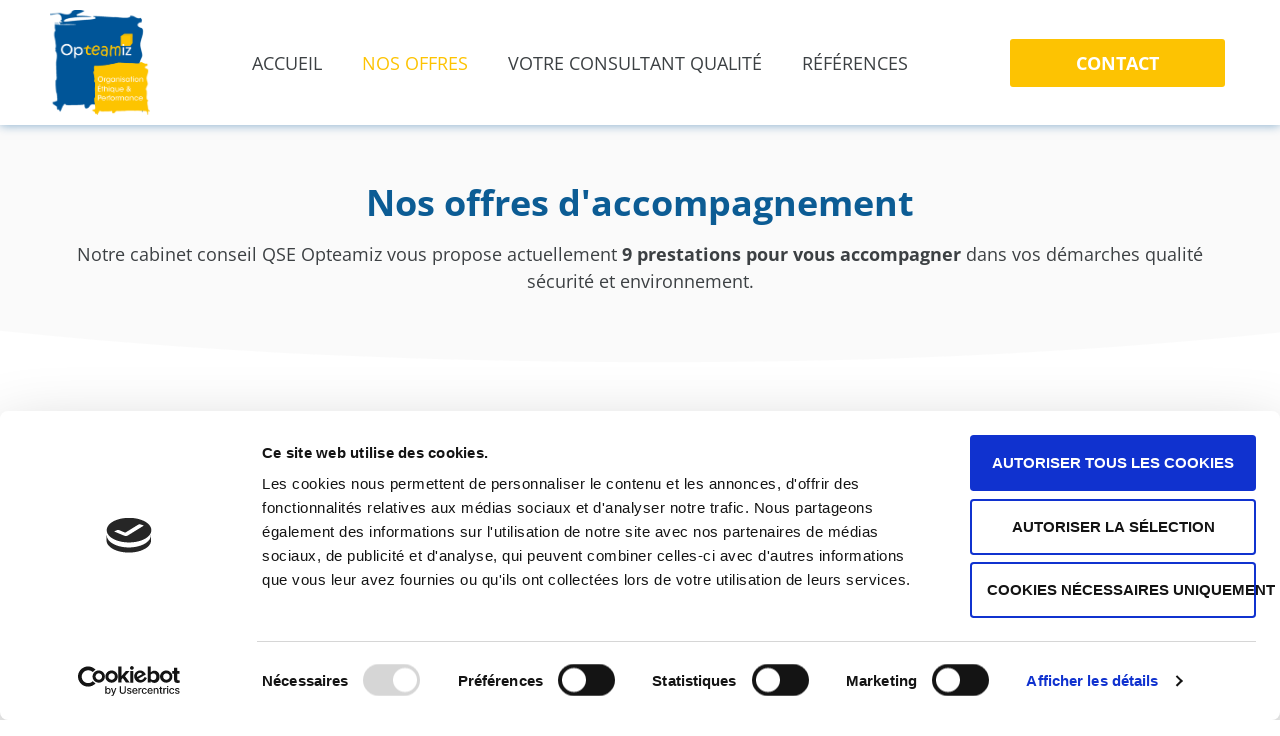

--- FILE ---
content_type: text/html; charset=UTF-8
request_url: https://www.opteamiz.com/services/
body_size: 12649
content:
<!doctype html>
<html lang="fr-FR">
<head>
	<script id="Cookiebot" src="https://consent.cookiebot.com/uc.js" data-cbid="7f27f16b-43e1-4648-b148-8db5b900b9ef" data-blockingmode="auto" type="text/javascript"></script>
	<!-- Global site tag (gtag.js) - Google Analytics -->
<script type="text/plain" data-cookieconsent="statistics" async src="https://www.googletagmanager.com/gtag/js?id=G-PR1R3LX8JT"></script>
<script type="text/plain" data-cookieconsent="statistics">
  window.dataLayer = window.dataLayer || [];
  function gtag(){dataLayer.push(arguments);}
  gtag('js', new Date());

  gtag('config', 'G-PR1R3LX8JT');
	gtag('config', 'AW-989708066');
</script>
	<!-- Google Tag Manager -->
<script type="text/plain" data-cookieconsent="statistics">(function(w,d,s,l,i){w[l]=w[l]||[];w[l].push({'gtm.start':
new Date().getTime(),event:'gtm.js'});var f=d.getElementsByTagName(s)[0],
j=d.createElement(s),dl=l!='dataLayer'?'&l='+l:'';j.async=true;j.src=
'https://www.googletagmanager.com/gtm.js?id='+i+dl;f.parentNode.insertBefore(j,f);
})(window,document,'script','dataLayer','GTM-WQN4M6S');</script>
<!-- End Google Tag Manager -->
	<meta charset="UTF-8">
		<meta name="viewport" content="width=device-width, initial-scale=1">
	<link rel="profile" href="https://gmpg.org/xfn/11">
	<meta name='robots' content='index, follow, max-image-preview:large, max-snippet:-1, max-video-preview:-1' />

	<!-- This site is optimized with the Yoast SEO plugin v26.4 - https://yoast.com/wordpress/plugins/seo/ -->
	<title>Nos services d&#039;accompagnement QSE - Opteamiz</title>
	<meta name="description" content="Depuis 2007, le cabinet conseil Opteamiz vous accompagne dans vos démarches de certification ISO, d&#039;audit qualité et d&#039;évaluation externe !" />
	<link rel="canonical" href="https://www.opteamiz.com/services/" />
	<meta property="og:locale" content="fr_FR" />
	<meta property="og:type" content="article" />
	<meta property="og:title" content="Nos services d&#039;accompagnement QSE - Opteamiz" />
	<meta property="og:description" content="Depuis 2007, le cabinet conseil Opteamiz vous accompagne dans vos démarches de certification ISO, d&#039;audit qualité et d&#039;évaluation externe !" />
	<meta property="og:url" content="https://www.opteamiz.com/services/" />
	<meta property="og:site_name" content="Opteamiz" />
	<meta property="article:modified_time" content="2022-12-01T18:03:51+00:00" />
	<meta name="twitter:card" content="summary_large_image" />
	<meta name="twitter:label1" content="Durée de lecture estimée" />
	<meta name="twitter:data1" content="2 minutes" />
	<script type="application/ld+json" class="yoast-schema-graph">{"@context":"https://schema.org","@graph":[{"@type":["WebPage","CollectionPage"],"@id":"https://www.opteamiz.com/services/","url":"https://www.opteamiz.com/services/","name":"Nos services d'accompagnement QSE - Opteamiz","isPartOf":{"@id":"https://www.opteamiz.com/#website"},"datePublished":"2020-12-15T17:03:18+00:00","dateModified":"2022-12-01T18:03:51+00:00","description":"Depuis 2007, le cabinet conseil Opteamiz vous accompagne dans vos démarches de certification ISO, d'audit qualité et d'évaluation externe !","breadcrumb":{"@id":"https://www.opteamiz.com/services/#breadcrumb"},"inLanguage":"fr-FR"},{"@type":"BreadcrumbList","@id":"https://www.opteamiz.com/services/#breadcrumb","itemListElement":[{"@type":"ListItem","position":1,"name":"Accueil","item":"https://www.opteamiz.com/"},{"@type":"ListItem","position":2,"name":"Nos services"}]},{"@type":"WebSite","@id":"https://www.opteamiz.com/#website","url":"https://www.opteamiz.com/","name":"Opteamiz","description":"","publisher":{"@id":"https://www.opteamiz.com/#organization"},"potentialAction":[{"@type":"SearchAction","target":{"@type":"EntryPoint","urlTemplate":"https://www.opteamiz.com/?s={search_term_string}"},"query-input":{"@type":"PropertyValueSpecification","valueRequired":true,"valueName":"search_term_string"}}],"inLanguage":"fr-FR"},{"@type":"Organization","@id":"https://www.opteamiz.com/#organization","name":"Opteamiz","url":"https://www.opteamiz.com/","logo":{"@type":"ImageObject","inLanguage":"fr-FR","@id":"https://www.opteamiz.com/#/schema/logo/image/","url":"https://www.opteamiz.com/wp-content/uploads/2020/12/logo-opteamiz.png","contentUrl":"https://www.opteamiz.com/wp-content/uploads/2020/12/logo-opteamiz.png","width":887,"height":935,"caption":"Opteamiz"},"image":{"@id":"https://www.opteamiz.com/#/schema/logo/image/"},"sameAs":["https://www.linkedin.com/company/opteamiz/"]}]}</script>
	<!-- / Yoast SEO plugin. -->


<link rel="alternate" type="application/rss+xml" title="Opteamiz &raquo; Flux" href="https://www.opteamiz.com/feed/" />
<link rel="alternate" type="application/rss+xml" title="Opteamiz &raquo; Flux des commentaires" href="https://www.opteamiz.com/comments/feed/" />
<link rel="alternate" title="oEmbed (JSON)" type="application/json+oembed" href="https://www.opteamiz.com/wp-json/oembed/1.0/embed?url=https%3A%2F%2Fwww.opteamiz.com%2Fservices%2F" />
<link rel="alternate" title="oEmbed (XML)" type="text/xml+oembed" href="https://www.opteamiz.com/wp-json/oembed/1.0/embed?url=https%3A%2F%2Fwww.opteamiz.com%2Fservices%2F&#038;format=xml" />
<style id='wp-img-auto-sizes-contain-inline-css'>
img:is([sizes=auto i],[sizes^="auto," i]){contain-intrinsic-size:3000px 1500px}
/*# sourceURL=wp-img-auto-sizes-contain-inline-css */
</style>
<style id='wp-emoji-styles-inline-css'>

	img.wp-smiley, img.emoji {
		display: inline !important;
		border: none !important;
		box-shadow: none !important;
		height: 1em !important;
		width: 1em !important;
		margin: 0 0.07em !important;
		vertical-align: -0.1em !important;
		background: none !important;
		padding: 0 !important;
	}
/*# sourceURL=wp-emoji-styles-inline-css */
</style>
<link rel='stylesheet' id='parent-css' href='https://www.opteamiz.com/wp-content/themes/hello-elementor/style.css?ver=6.9' media='all' />
<link rel='stylesheet' id='hello-elementor-css' href='https://www.opteamiz.com/wp-content/themes/hello-elementor/assets/css/reset.css?ver=3.4.5' media='all' />
<link rel='stylesheet' id='hello-elementor-theme-style-css' href='https://www.opteamiz.com/wp-content/themes/hello-elementor/assets/css/theme.css?ver=3.4.5' media='all' />
<link rel='stylesheet' id='hello-elementor-header-footer-css' href='https://www.opteamiz.com/wp-content/themes/hello-elementor/assets/css/header-footer.css?ver=3.4.5' media='all' />
<link rel='stylesheet' id='elementor-frontend-css' href='https://www.opteamiz.com/wp-content/plugins/elementor/assets/css/frontend.min.css?ver=3.33.2' media='all' />
<link rel='stylesheet' id='widget-image-css' href='https://www.opteamiz.com/wp-content/plugins/elementor/assets/css/widget-image.min.css?ver=3.33.2' media='all' />
<link rel='stylesheet' id='widget-nav-menu-css' href='https://www.opteamiz.com/wp-content/plugins/elementor-pro/assets/css/widget-nav-menu.min.css?ver=3.32.2' media='all' />
<link rel='stylesheet' id='widget-icon-list-css' href='https://www.opteamiz.com/wp-content/plugins/elementor/assets/css/widget-icon-list.min.css?ver=3.33.2' media='all' />
<link rel='stylesheet' id='elementor-icons-css' href='https://www.opteamiz.com/wp-content/plugins/elementor/assets/lib/eicons/css/elementor-icons.min.css?ver=5.44.0' media='all' />
<link rel='stylesheet' id='elementor-post-7-css' href='https://www.opteamiz.com/wp-content/uploads/elementor/css/post-7.css?ver=1765370072' media='all' />
<link rel='stylesheet' id='widget-heading-css' href='https://www.opteamiz.com/wp-content/plugins/elementor/assets/css/widget-heading.min.css?ver=3.33.2' media='all' />
<link rel='stylesheet' id='e-shapes-css' href='https://www.opteamiz.com/wp-content/plugins/elementor/assets/css/conditionals/shapes.min.css?ver=3.33.2' media='all' />
<link rel='stylesheet' id='widget-call-to-action-css' href='https://www.opteamiz.com/wp-content/plugins/elementor-pro/assets/css/widget-call-to-action.min.css?ver=3.32.2' media='all' />
<link rel='stylesheet' id='e-transitions-css' href='https://www.opteamiz.com/wp-content/plugins/elementor-pro/assets/css/conditionals/transitions.min.css?ver=3.32.2' media='all' />
<link rel='stylesheet' id='elementor-post-38-css' href='https://www.opteamiz.com/wp-content/uploads/elementor/css/post-38.css?ver=1765414530' media='all' />
<link rel='stylesheet' id='elementor-post-9-css' href='https://www.opteamiz.com/wp-content/uploads/elementor/css/post-9.css?ver=1765370072' media='all' />
<link rel='stylesheet' id='elementor-post-89-css' href='https://www.opteamiz.com/wp-content/uploads/elementor/css/post-89.css?ver=1765370072' media='all' />
<link rel='stylesheet' id='elementor-gf-local-opensans-css' href='https://www.opteamiz.com/wp-content/uploads/elementor/google-fonts/css/opensans.css?ver=1747216050' media='all' />
<link rel='stylesheet' id='elementor-icons-shared-0-css' href='https://www.opteamiz.com/wp-content/plugins/elementor/assets/lib/font-awesome/css/fontawesome.min.css?ver=5.15.3' media='all' />
<link rel='stylesheet' id='elementor-icons-fa-solid-css' href='https://www.opteamiz.com/wp-content/plugins/elementor/assets/lib/font-awesome/css/solid.min.css?ver=5.15.3' media='all' />
<link rel='stylesheet' id='elementor-icons-fa-brands-css' href='https://www.opteamiz.com/wp-content/plugins/elementor/assets/lib/font-awesome/css/brands.min.css?ver=5.15.3' media='all' />
<script src="https://www.opteamiz.com/wp-includes/js/jquery/jquery.min.js?ver=3.7.1" id="jquery-core-js"></script>
<script src="https://www.opteamiz.com/wp-includes/js/jquery/jquery-migrate.min.js?ver=3.4.1" id="jquery-migrate-js"></script>
<link rel="https://api.w.org/" href="https://www.opteamiz.com/wp-json/" /><link rel="alternate" title="JSON" type="application/json" href="https://www.opteamiz.com/wp-json/wp/v2/pages/38" /><link rel="EditURI" type="application/rsd+xml" title="RSD" href="https://www.opteamiz.com/xmlrpc.php?rsd" />
<meta name="generator" content="WordPress 6.9" />
<link rel='shortlink' href='https://www.opteamiz.com/?p=38' />
<meta name="generator" content="Elementor 3.33.2; features: additional_custom_breakpoints; settings: css_print_method-external, google_font-enabled, font_display-auto">
			<style>
				.e-con.e-parent:nth-of-type(n+4):not(.e-lazyloaded):not(.e-no-lazyload),
				.e-con.e-parent:nth-of-type(n+4):not(.e-lazyloaded):not(.e-no-lazyload) * {
					background-image: none !important;
				}
				@media screen and (max-height: 1024px) {
					.e-con.e-parent:nth-of-type(n+3):not(.e-lazyloaded):not(.e-no-lazyload),
					.e-con.e-parent:nth-of-type(n+3):not(.e-lazyloaded):not(.e-no-lazyload) * {
						background-image: none !important;
					}
				}
				@media screen and (max-height: 640px) {
					.e-con.e-parent:nth-of-type(n+2):not(.e-lazyloaded):not(.e-no-lazyload),
					.e-con.e-parent:nth-of-type(n+2):not(.e-lazyloaded):not(.e-no-lazyload) * {
						background-image: none !important;
					}
				}
			</style>
			<link rel="icon" href="https://www.opteamiz.com/wp-content/uploads/2020/12/favicon-transparent-150x150.png" sizes="32x32" />
<link rel="icon" href="https://www.opteamiz.com/wp-content/uploads/2020/12/favicon-transparent-300x300.png" sizes="192x192" />
<link rel="apple-touch-icon" href="https://www.opteamiz.com/wp-content/uploads/2020/12/favicon-transparent-300x300.png" />
<meta name="msapplication-TileImage" content="https://www.opteamiz.com/wp-content/uploads/2020/12/favicon-transparent-300x300.png" />
<style id='global-styles-inline-css'>
:root{--wp--preset--aspect-ratio--square: 1;--wp--preset--aspect-ratio--4-3: 4/3;--wp--preset--aspect-ratio--3-4: 3/4;--wp--preset--aspect-ratio--3-2: 3/2;--wp--preset--aspect-ratio--2-3: 2/3;--wp--preset--aspect-ratio--16-9: 16/9;--wp--preset--aspect-ratio--9-16: 9/16;--wp--preset--color--black: #000000;--wp--preset--color--cyan-bluish-gray: #abb8c3;--wp--preset--color--white: #ffffff;--wp--preset--color--pale-pink: #f78da7;--wp--preset--color--vivid-red: #cf2e2e;--wp--preset--color--luminous-vivid-orange: #ff6900;--wp--preset--color--luminous-vivid-amber: #fcb900;--wp--preset--color--light-green-cyan: #7bdcb5;--wp--preset--color--vivid-green-cyan: #00d084;--wp--preset--color--pale-cyan-blue: #8ed1fc;--wp--preset--color--vivid-cyan-blue: #0693e3;--wp--preset--color--vivid-purple: #9b51e0;--wp--preset--gradient--vivid-cyan-blue-to-vivid-purple: linear-gradient(135deg,rgb(6,147,227) 0%,rgb(155,81,224) 100%);--wp--preset--gradient--light-green-cyan-to-vivid-green-cyan: linear-gradient(135deg,rgb(122,220,180) 0%,rgb(0,208,130) 100%);--wp--preset--gradient--luminous-vivid-amber-to-luminous-vivid-orange: linear-gradient(135deg,rgb(252,185,0) 0%,rgb(255,105,0) 100%);--wp--preset--gradient--luminous-vivid-orange-to-vivid-red: linear-gradient(135deg,rgb(255,105,0) 0%,rgb(207,46,46) 100%);--wp--preset--gradient--very-light-gray-to-cyan-bluish-gray: linear-gradient(135deg,rgb(238,238,238) 0%,rgb(169,184,195) 100%);--wp--preset--gradient--cool-to-warm-spectrum: linear-gradient(135deg,rgb(74,234,220) 0%,rgb(151,120,209) 20%,rgb(207,42,186) 40%,rgb(238,44,130) 60%,rgb(251,105,98) 80%,rgb(254,248,76) 100%);--wp--preset--gradient--blush-light-purple: linear-gradient(135deg,rgb(255,206,236) 0%,rgb(152,150,240) 100%);--wp--preset--gradient--blush-bordeaux: linear-gradient(135deg,rgb(254,205,165) 0%,rgb(254,45,45) 50%,rgb(107,0,62) 100%);--wp--preset--gradient--luminous-dusk: linear-gradient(135deg,rgb(255,203,112) 0%,rgb(199,81,192) 50%,rgb(65,88,208) 100%);--wp--preset--gradient--pale-ocean: linear-gradient(135deg,rgb(255,245,203) 0%,rgb(182,227,212) 50%,rgb(51,167,181) 100%);--wp--preset--gradient--electric-grass: linear-gradient(135deg,rgb(202,248,128) 0%,rgb(113,206,126) 100%);--wp--preset--gradient--midnight: linear-gradient(135deg,rgb(2,3,129) 0%,rgb(40,116,252) 100%);--wp--preset--font-size--small: 13px;--wp--preset--font-size--medium: 20px;--wp--preset--font-size--large: 36px;--wp--preset--font-size--x-large: 42px;--wp--preset--spacing--20: 0.44rem;--wp--preset--spacing--30: 0.67rem;--wp--preset--spacing--40: 1rem;--wp--preset--spacing--50: 1.5rem;--wp--preset--spacing--60: 2.25rem;--wp--preset--spacing--70: 3.38rem;--wp--preset--spacing--80: 5.06rem;--wp--preset--shadow--natural: 6px 6px 9px rgba(0, 0, 0, 0.2);--wp--preset--shadow--deep: 12px 12px 50px rgba(0, 0, 0, 0.4);--wp--preset--shadow--sharp: 6px 6px 0px rgba(0, 0, 0, 0.2);--wp--preset--shadow--outlined: 6px 6px 0px -3px rgb(255, 255, 255), 6px 6px rgb(0, 0, 0);--wp--preset--shadow--crisp: 6px 6px 0px rgb(0, 0, 0);}:root { --wp--style--global--content-size: 800px;--wp--style--global--wide-size: 1200px; }:where(body) { margin: 0; }.wp-site-blocks > .alignleft { float: left; margin-right: 2em; }.wp-site-blocks > .alignright { float: right; margin-left: 2em; }.wp-site-blocks > .aligncenter { justify-content: center; margin-left: auto; margin-right: auto; }:where(.wp-site-blocks) > * { margin-block-start: 24px; margin-block-end: 0; }:where(.wp-site-blocks) > :first-child { margin-block-start: 0; }:where(.wp-site-blocks) > :last-child { margin-block-end: 0; }:root { --wp--style--block-gap: 24px; }:root :where(.is-layout-flow) > :first-child{margin-block-start: 0;}:root :where(.is-layout-flow) > :last-child{margin-block-end: 0;}:root :where(.is-layout-flow) > *{margin-block-start: 24px;margin-block-end: 0;}:root :where(.is-layout-constrained) > :first-child{margin-block-start: 0;}:root :where(.is-layout-constrained) > :last-child{margin-block-end: 0;}:root :where(.is-layout-constrained) > *{margin-block-start: 24px;margin-block-end: 0;}:root :where(.is-layout-flex){gap: 24px;}:root :where(.is-layout-grid){gap: 24px;}.is-layout-flow > .alignleft{float: left;margin-inline-start: 0;margin-inline-end: 2em;}.is-layout-flow > .alignright{float: right;margin-inline-start: 2em;margin-inline-end: 0;}.is-layout-flow > .aligncenter{margin-left: auto !important;margin-right: auto !important;}.is-layout-constrained > .alignleft{float: left;margin-inline-start: 0;margin-inline-end: 2em;}.is-layout-constrained > .alignright{float: right;margin-inline-start: 2em;margin-inline-end: 0;}.is-layout-constrained > .aligncenter{margin-left: auto !important;margin-right: auto !important;}.is-layout-constrained > :where(:not(.alignleft):not(.alignright):not(.alignfull)){max-width: var(--wp--style--global--content-size);margin-left: auto !important;margin-right: auto !important;}.is-layout-constrained > .alignwide{max-width: var(--wp--style--global--wide-size);}body .is-layout-flex{display: flex;}.is-layout-flex{flex-wrap: wrap;align-items: center;}.is-layout-flex > :is(*, div){margin: 0;}body .is-layout-grid{display: grid;}.is-layout-grid > :is(*, div){margin: 0;}body{padding-top: 0px;padding-right: 0px;padding-bottom: 0px;padding-left: 0px;}a:where(:not(.wp-element-button)){text-decoration: underline;}:root :where(.wp-element-button, .wp-block-button__link){background-color: #32373c;border-width: 0;color: #fff;font-family: inherit;font-size: inherit;font-style: inherit;font-weight: inherit;letter-spacing: inherit;line-height: inherit;padding-top: calc(0.667em + 2px);padding-right: calc(1.333em + 2px);padding-bottom: calc(0.667em + 2px);padding-left: calc(1.333em + 2px);text-decoration: none;text-transform: inherit;}.has-black-color{color: var(--wp--preset--color--black) !important;}.has-cyan-bluish-gray-color{color: var(--wp--preset--color--cyan-bluish-gray) !important;}.has-white-color{color: var(--wp--preset--color--white) !important;}.has-pale-pink-color{color: var(--wp--preset--color--pale-pink) !important;}.has-vivid-red-color{color: var(--wp--preset--color--vivid-red) !important;}.has-luminous-vivid-orange-color{color: var(--wp--preset--color--luminous-vivid-orange) !important;}.has-luminous-vivid-amber-color{color: var(--wp--preset--color--luminous-vivid-amber) !important;}.has-light-green-cyan-color{color: var(--wp--preset--color--light-green-cyan) !important;}.has-vivid-green-cyan-color{color: var(--wp--preset--color--vivid-green-cyan) !important;}.has-pale-cyan-blue-color{color: var(--wp--preset--color--pale-cyan-blue) !important;}.has-vivid-cyan-blue-color{color: var(--wp--preset--color--vivid-cyan-blue) !important;}.has-vivid-purple-color{color: var(--wp--preset--color--vivid-purple) !important;}.has-black-background-color{background-color: var(--wp--preset--color--black) !important;}.has-cyan-bluish-gray-background-color{background-color: var(--wp--preset--color--cyan-bluish-gray) !important;}.has-white-background-color{background-color: var(--wp--preset--color--white) !important;}.has-pale-pink-background-color{background-color: var(--wp--preset--color--pale-pink) !important;}.has-vivid-red-background-color{background-color: var(--wp--preset--color--vivid-red) !important;}.has-luminous-vivid-orange-background-color{background-color: var(--wp--preset--color--luminous-vivid-orange) !important;}.has-luminous-vivid-amber-background-color{background-color: var(--wp--preset--color--luminous-vivid-amber) !important;}.has-light-green-cyan-background-color{background-color: var(--wp--preset--color--light-green-cyan) !important;}.has-vivid-green-cyan-background-color{background-color: var(--wp--preset--color--vivid-green-cyan) !important;}.has-pale-cyan-blue-background-color{background-color: var(--wp--preset--color--pale-cyan-blue) !important;}.has-vivid-cyan-blue-background-color{background-color: var(--wp--preset--color--vivid-cyan-blue) !important;}.has-vivid-purple-background-color{background-color: var(--wp--preset--color--vivid-purple) !important;}.has-black-border-color{border-color: var(--wp--preset--color--black) !important;}.has-cyan-bluish-gray-border-color{border-color: var(--wp--preset--color--cyan-bluish-gray) !important;}.has-white-border-color{border-color: var(--wp--preset--color--white) !important;}.has-pale-pink-border-color{border-color: var(--wp--preset--color--pale-pink) !important;}.has-vivid-red-border-color{border-color: var(--wp--preset--color--vivid-red) !important;}.has-luminous-vivid-orange-border-color{border-color: var(--wp--preset--color--luminous-vivid-orange) !important;}.has-luminous-vivid-amber-border-color{border-color: var(--wp--preset--color--luminous-vivid-amber) !important;}.has-light-green-cyan-border-color{border-color: var(--wp--preset--color--light-green-cyan) !important;}.has-vivid-green-cyan-border-color{border-color: var(--wp--preset--color--vivid-green-cyan) !important;}.has-pale-cyan-blue-border-color{border-color: var(--wp--preset--color--pale-cyan-blue) !important;}.has-vivid-cyan-blue-border-color{border-color: var(--wp--preset--color--vivid-cyan-blue) !important;}.has-vivid-purple-border-color{border-color: var(--wp--preset--color--vivid-purple) !important;}.has-vivid-cyan-blue-to-vivid-purple-gradient-background{background: var(--wp--preset--gradient--vivid-cyan-blue-to-vivid-purple) !important;}.has-light-green-cyan-to-vivid-green-cyan-gradient-background{background: var(--wp--preset--gradient--light-green-cyan-to-vivid-green-cyan) !important;}.has-luminous-vivid-amber-to-luminous-vivid-orange-gradient-background{background: var(--wp--preset--gradient--luminous-vivid-amber-to-luminous-vivid-orange) !important;}.has-luminous-vivid-orange-to-vivid-red-gradient-background{background: var(--wp--preset--gradient--luminous-vivid-orange-to-vivid-red) !important;}.has-very-light-gray-to-cyan-bluish-gray-gradient-background{background: var(--wp--preset--gradient--very-light-gray-to-cyan-bluish-gray) !important;}.has-cool-to-warm-spectrum-gradient-background{background: var(--wp--preset--gradient--cool-to-warm-spectrum) !important;}.has-blush-light-purple-gradient-background{background: var(--wp--preset--gradient--blush-light-purple) !important;}.has-blush-bordeaux-gradient-background{background: var(--wp--preset--gradient--blush-bordeaux) !important;}.has-luminous-dusk-gradient-background{background: var(--wp--preset--gradient--luminous-dusk) !important;}.has-pale-ocean-gradient-background{background: var(--wp--preset--gradient--pale-ocean) !important;}.has-electric-grass-gradient-background{background: var(--wp--preset--gradient--electric-grass) !important;}.has-midnight-gradient-background{background: var(--wp--preset--gradient--midnight) !important;}.has-small-font-size{font-size: var(--wp--preset--font-size--small) !important;}.has-medium-font-size{font-size: var(--wp--preset--font-size--medium) !important;}.has-large-font-size{font-size: var(--wp--preset--font-size--large) !important;}.has-x-large-font-size{font-size: var(--wp--preset--font-size--x-large) !important;}
/*# sourceURL=global-styles-inline-css */
</style>
</head>
<body data-rsssl=1 class="wp-singular page-template-default page page-id-38 wp-custom-logo wp-embed-responsive wp-theme-hello-elementor wp-child-theme-hello-theme-enfant hello-elementor-default elementor-default elementor-kit-7 elementor-page elementor-page-38">
	<!-- Google Tag Manager (noscript) -->
<noscript><iframe src="https://www.googletagmanager.com/ns.html?id=GTM-WQN4M6S"
height="0" width="0" style="display:none;visibility:hidden"></iframe></noscript>
<!-- End Google Tag Manager (noscript) -->

		<header data-elementor-type="header" data-elementor-id="9" class="elementor elementor-9 elementor-location-header" data-elementor-post-type="elementor_library">
					<section class="elementor-section elementor-top-section elementor-element elementor-element-1a2e230 elementor-section-boxed elementor-section-height-default elementor-section-height-default" data-id="1a2e230" data-element_type="section">
						<div class="elementor-container elementor-column-gap-default">
					<div class="elementor-column elementor-col-33 elementor-top-column elementor-element elementor-element-6b68fef" data-id="6b68fef" data-element_type="column">
			<div class="elementor-widget-wrap elementor-element-populated">
						<div class="elementor-element elementor-element-66ff80a elementor-widget elementor-widget-theme-site-logo elementor-widget-image" data-id="66ff80a" data-element_type="widget" data-widget_type="theme-site-logo.default">
				<div class="elementor-widget-container">
											<a href="https://www.opteamiz.com">
			<img fetchpriority="high" width="887" height="935" src="https://www.opteamiz.com/wp-content/uploads/2020/12/logo-opteamiz.png" class="attachment-full size-full wp-image-24" alt="Logo Opteamiz" srcset="https://www.opteamiz.com/wp-content/uploads/2020/12/logo-opteamiz.png 887w, https://www.opteamiz.com/wp-content/uploads/2020/12/logo-opteamiz-285x300.png 285w, https://www.opteamiz.com/wp-content/uploads/2020/12/logo-opteamiz-768x810.png 768w, https://www.opteamiz.com/wp-content/uploads/2020/12/logo-opteamiz-20x20.png 20w" sizes="(max-width: 887px) 100vw, 887px" />				</a>
											</div>
				</div>
					</div>
		</div>
				<div class="elementor-column elementor-col-33 elementor-top-column elementor-element elementor-element-d2b94a8" data-id="d2b94a8" data-element_type="column">
			<div class="elementor-widget-wrap elementor-element-populated">
						<div class="elementor-element elementor-element-213a3d3 elementor-nav-menu__align-center elementor-nav-menu--dropdown-mobile elementor-nav-menu--stretch elementor-nav-menu__text-align-aside elementor-nav-menu--toggle elementor-nav-menu--burger elementor-widget elementor-widget-nav-menu" data-id="213a3d3" data-element_type="widget" data-settings="{&quot;full_width&quot;:&quot;stretch&quot;,&quot;layout&quot;:&quot;horizontal&quot;,&quot;submenu_icon&quot;:{&quot;value&quot;:&quot;&lt;i class=\&quot;fas fa-caret-down\&quot; aria-hidden=\&quot;true\&quot;&gt;&lt;\/i&gt;&quot;,&quot;library&quot;:&quot;fa-solid&quot;},&quot;toggle&quot;:&quot;burger&quot;}" data-widget_type="nav-menu.default">
				<div class="elementor-widget-container">
								<nav aria-label="Menu" class="elementor-nav-menu--main elementor-nav-menu__container elementor-nav-menu--layout-horizontal e--pointer-none">
				<ul id="menu-1-213a3d3" class="elementor-nav-menu"><li class="menu-item menu-item-type-post_type menu-item-object-page menu-item-home menu-item-510"><a href="https://www.opteamiz.com/" class="elementor-item">Accueil</a></li>
<li class="menu-item menu-item-type-post_type menu-item-object-page current-menu-item page_item page-item-38 current_page_item menu-item-has-children menu-item-804"><a href="https://www.opteamiz.com/services/" aria-current="page" class="elementor-item elementor-item-active">Nos offres</a>
<ul class="sub-menu elementor-nav-menu--dropdown">
	<li class="menu-item menu-item-type-post_type menu-item-object-page menu-item-66"><a href="https://www.opteamiz.com/accompagnement-certification-iso-9001/" class="elementor-sub-item">Accompagnement certification ISO 9001</a></li>
	<li class="menu-item menu-item-type-post_type menu-item-object-page menu-item-67"><a href="https://www.opteamiz.com/accompagnement-certification-iso-14001/" class="elementor-sub-item">Accompagnement certification ISO 14001</a></li>
	<li class="menu-item menu-item-type-post_type menu-item-object-page menu-item-68"><a href="https://www.opteamiz.com/accompagnement-certification-iso-45001/" class="elementor-sub-item">Accompagnement certification ISO 45001</a></li>
	<li class="menu-item menu-item-type-post_type menu-item-object-page menu-item-69"><a href="https://www.opteamiz.com/accompagnement-certification-iso-13485/" class="elementor-sub-item">Accompagnement certification ISO 13485</a></li>
	<li class="menu-item menu-item-type-post_type menu-item-object-page menu-item-70"><a href="https://www.opteamiz.com/accompagnement-certification-iatf-16949/" class="elementor-sub-item">Accompagnement certification IATF 16949</a></li>
	<li class="menu-item menu-item-type-post_type menu-item-object-page menu-item-71"><a href="https://www.opteamiz.com/audit-interne/" class="elementor-sub-item">Audit interne</a></li>
	<li class="menu-item menu-item-type-post_type menu-item-object-page menu-item-73"><a href="https://www.opteamiz.com/accompagnement-certification-qualiopi/" class="elementor-sub-item">Accompagnement certification Qualiopi</a></li>
	<li class="menu-item menu-item-type-post_type menu-item-object-page menu-item-74"><a href="https://www.opteamiz.com/accompagnement-demarche-rse/" class="elementor-sub-item">Accompagnement démarche RSE</a></li>
	<li class="menu-item menu-item-type-post_type menu-item-object-page menu-item-1510"><a href="https://www.opteamiz.com/accompagnement-certification-iso-20121/" class="elementor-sub-item">Accompagnement certification ISO 20121</a></li>
</ul>
</li>
<li class="menu-item menu-item-type-post_type menu-item-object-page menu-item-75"><a href="https://www.opteamiz.com/consultant-qualite/" class="elementor-item">Votre consultant qualité</a></li>
<li class="menu-item menu-item-type-post_type menu-item-object-page menu-item-64"><a href="https://www.opteamiz.com/references/" class="elementor-item">Références</a></li>
</ul>			</nav>
					<div class="elementor-menu-toggle" role="button" tabindex="0" aria-label="Permuter le menu" aria-expanded="false">
			<i aria-hidden="true" role="presentation" class="elementor-menu-toggle__icon--open eicon-menu-bar"></i><i aria-hidden="true" role="presentation" class="elementor-menu-toggle__icon--close eicon-close"></i>		</div>
					<nav class="elementor-nav-menu--dropdown elementor-nav-menu__container" aria-hidden="true">
				<ul id="menu-2-213a3d3" class="elementor-nav-menu"><li class="menu-item menu-item-type-post_type menu-item-object-page menu-item-home menu-item-510"><a href="https://www.opteamiz.com/" class="elementor-item" tabindex="-1">Accueil</a></li>
<li class="menu-item menu-item-type-post_type menu-item-object-page current-menu-item page_item page-item-38 current_page_item menu-item-has-children menu-item-804"><a href="https://www.opteamiz.com/services/" aria-current="page" class="elementor-item elementor-item-active" tabindex="-1">Nos offres</a>
<ul class="sub-menu elementor-nav-menu--dropdown">
	<li class="menu-item menu-item-type-post_type menu-item-object-page menu-item-66"><a href="https://www.opteamiz.com/accompagnement-certification-iso-9001/" class="elementor-sub-item" tabindex="-1">Accompagnement certification ISO 9001</a></li>
	<li class="menu-item menu-item-type-post_type menu-item-object-page menu-item-67"><a href="https://www.opteamiz.com/accompagnement-certification-iso-14001/" class="elementor-sub-item" tabindex="-1">Accompagnement certification ISO 14001</a></li>
	<li class="menu-item menu-item-type-post_type menu-item-object-page menu-item-68"><a href="https://www.opteamiz.com/accompagnement-certification-iso-45001/" class="elementor-sub-item" tabindex="-1">Accompagnement certification ISO 45001</a></li>
	<li class="menu-item menu-item-type-post_type menu-item-object-page menu-item-69"><a href="https://www.opteamiz.com/accompagnement-certification-iso-13485/" class="elementor-sub-item" tabindex="-1">Accompagnement certification ISO 13485</a></li>
	<li class="menu-item menu-item-type-post_type menu-item-object-page menu-item-70"><a href="https://www.opteamiz.com/accompagnement-certification-iatf-16949/" class="elementor-sub-item" tabindex="-1">Accompagnement certification IATF 16949</a></li>
	<li class="menu-item menu-item-type-post_type menu-item-object-page menu-item-71"><a href="https://www.opteamiz.com/audit-interne/" class="elementor-sub-item" tabindex="-1">Audit interne</a></li>
	<li class="menu-item menu-item-type-post_type menu-item-object-page menu-item-73"><a href="https://www.opteamiz.com/accompagnement-certification-qualiopi/" class="elementor-sub-item" tabindex="-1">Accompagnement certification Qualiopi</a></li>
	<li class="menu-item menu-item-type-post_type menu-item-object-page menu-item-74"><a href="https://www.opteamiz.com/accompagnement-demarche-rse/" class="elementor-sub-item" tabindex="-1">Accompagnement démarche RSE</a></li>
	<li class="menu-item menu-item-type-post_type menu-item-object-page menu-item-1510"><a href="https://www.opteamiz.com/accompagnement-certification-iso-20121/" class="elementor-sub-item" tabindex="-1">Accompagnement certification ISO 20121</a></li>
</ul>
</li>
<li class="menu-item menu-item-type-post_type menu-item-object-page menu-item-75"><a href="https://www.opteamiz.com/consultant-qualite/" class="elementor-item" tabindex="-1">Votre consultant qualité</a></li>
<li class="menu-item menu-item-type-post_type menu-item-object-page menu-item-64"><a href="https://www.opteamiz.com/references/" class="elementor-item" tabindex="-1">Références</a></li>
</ul>			</nav>
						</div>
				</div>
					</div>
		</div>
				<div class="elementor-column elementor-col-33 elementor-top-column elementor-element elementor-element-f431e3b elementor-hidden-phone" data-id="f431e3b" data-element_type="column">
			<div class="elementor-widget-wrap elementor-element-populated">
						<div class="elementor-element elementor-element-94a3b6b elementor-align-justify elementor-widget elementor-widget-button" data-id="94a3b6b" data-element_type="widget" data-widget_type="button.default">
				<div class="elementor-widget-container">
									<div class="elementor-button-wrapper">
					<a class="elementor-button elementor-button-link elementor-size-sm" href="https://www.opteamiz.com/contact/">
						<span class="elementor-button-content-wrapper">
									<span class="elementor-button-text">Contact</span>
					</span>
					</a>
				</div>
								</div>
				</div>
					</div>
		</div>
					</div>
		</section>
				</header>
		
<main id="content" class="site-main post-38 page type-page status-publish hentry">

	
	<div class="page-content">
				<div data-elementor-type="wp-page" data-elementor-id="38" class="elementor elementor-38" data-elementor-post-type="page">
						<section class="elementor-section elementor-top-section elementor-element elementor-element-f47fc1d elementor-section-boxed elementor-section-height-default elementor-section-height-default" data-id="f47fc1d" data-element_type="section" data-settings="{&quot;background_background&quot;:&quot;classic&quot;,&quot;shape_divider_bottom&quot;:&quot;curve&quot;,&quot;shape_divider_bottom_negative&quot;:&quot;yes&quot;}">
					<div class="elementor-shape elementor-shape-bottom" aria-hidden="true" data-negative="true">
			<svg xmlns="http://www.w3.org/2000/svg" viewBox="0 0 1000 100" preserveAspectRatio="none">
	<path class="elementor-shape-fill" d="M500,97C126.7,96.3,0.8,19.8,0,0v100l1000,0V1C1000,19.4,873.3,97.8,500,97z"/>
</svg>		</div>
					<div class="elementor-container elementor-column-gap-default">
					<div class="elementor-column elementor-col-100 elementor-top-column elementor-element elementor-element-f3dd2d6" data-id="f3dd2d6" data-element_type="column">
			<div class="elementor-widget-wrap elementor-element-populated">
						<div class="elementor-element elementor-element-f569a8c elementor-widget elementor-widget-heading" data-id="f569a8c" data-element_type="widget" data-widget_type="heading.default">
				<div class="elementor-widget-container">
					<h1 class="elementor-heading-title elementor-size-default">Nos offres d'accompagnement</h1>				</div>
				</div>
				<div class="elementor-element elementor-element-3afc9bf elementor-widget elementor-widget-text-editor" data-id="3afc9bf" data-element_type="widget" data-widget_type="text-editor.default">
				<div class="elementor-widget-container">
									<p>Notre cabinet conseil QSE Opteamiz vous propose actuellement <strong>9 prestations pour vous accompagner</strong> dans vos démarches qualité sécurité et environnement.</p>								</div>
				</div>
					</div>
		</div>
					</div>
		</section>
				<section class="elementor-section elementor-top-section elementor-element elementor-element-e8b3c9b elementor-section-boxed elementor-section-height-default elementor-section-height-default" data-id="e8b3c9b" data-element_type="section">
						<div class="elementor-container elementor-column-gap-default">
					<div class="elementor-column elementor-col-33 elementor-top-column elementor-element elementor-element-a48ca60" data-id="a48ca60" data-element_type="column">
			<div class="elementor-widget-wrap elementor-element-populated">
						<div class="elementor-element elementor-element-e65e053 elementor-cta--skin-classic elementor-animated-content elementor-bg-transform elementor-bg-transform-zoom-in elementor-widget elementor-widget-call-to-action" data-id="e65e053" data-element_type="widget" data-widget_type="call-to-action.default">
				<div class="elementor-widget-container">
							<div class="elementor-cta">
							<div class="elementor-cta__content">
				
									<h2 class="elementor-cta__title elementor-cta__content-item elementor-content-item">
						Préparation à la certification ISO 9001					</h2>
				
									<div class="elementor-cta__description elementor-cta__content-item elementor-content-item">
						Soyez accompagné(e) tout au long de votre démarche de certification grâce à un consultant expert du référentiel.					</div>
				
									<div class="elementor-cta__button-wrapper elementor-cta__content-item elementor-content-item ">
					<a class="elementor-cta__button elementor-button elementor-size-" href="https://www.opteamiz.com/accompagnement-certification-iso-9001/">
						Découvrir					</a>
					</div>
							</div>
						</div>
						</div>
				</div>
					</div>
		</div>
				<div class="elementor-column elementor-col-33 elementor-top-column elementor-element elementor-element-18604ba" data-id="18604ba" data-element_type="column">
			<div class="elementor-widget-wrap elementor-element-populated">
						<div class="elementor-element elementor-element-646c516 elementor-cta--skin-classic elementor-animated-content elementor-bg-transform elementor-bg-transform-zoom-in elementor-widget elementor-widget-call-to-action" data-id="646c516" data-element_type="widget" data-widget_type="call-to-action.default">
				<div class="elementor-widget-container">
							<div class="elementor-cta">
							<div class="elementor-cta__content">
				
									<h2 class="elementor-cta__title elementor-cta__content-item elementor-content-item">
						Préparation à la certification ISO 14001					</h2>
				
									<div class="elementor-cta__description elementor-cta__content-item elementor-content-item">
						Soyez accompagné(e) tout au long de votre démarche de certification grâce à un consultant expert du référentiel.					</div>
				
									<div class="elementor-cta__button-wrapper elementor-cta__content-item elementor-content-item ">
					<a class="elementor-cta__button elementor-button elementor-size-" href="https://www.opteamiz.com/accompagnement-certification-iso-14001/">
						Découvrir					</a>
					</div>
							</div>
						</div>
						</div>
				</div>
					</div>
		</div>
				<div class="elementor-column elementor-col-33 elementor-top-column elementor-element elementor-element-81d6e37" data-id="81d6e37" data-element_type="column">
			<div class="elementor-widget-wrap elementor-element-populated">
						<div class="elementor-element elementor-element-0935395 elementor-cta--skin-classic elementor-animated-content elementor-bg-transform elementor-bg-transform-zoom-in elementor-widget elementor-widget-call-to-action" data-id="0935395" data-element_type="widget" data-widget_type="call-to-action.default">
				<div class="elementor-widget-container">
							<div class="elementor-cta">
							<div class="elementor-cta__content">
				
									<h2 class="elementor-cta__title elementor-cta__content-item elementor-content-item">
						Préparation à la certification ISO 45001					</h2>
				
									<div class="elementor-cta__description elementor-cta__content-item elementor-content-item">
						Soyez accompagné(e) tout au long de votre démarche de certification grâce à un consultant expert du référentiel.					</div>
				
									<div class="elementor-cta__button-wrapper elementor-cta__content-item elementor-content-item ">
					<a class="elementor-cta__button elementor-button elementor-size-" href="https://www.opteamiz.com/accompagnement-certification-iso-45001/">
						Découvrir					</a>
					</div>
							</div>
						</div>
						</div>
				</div>
					</div>
		</div>
					</div>
		</section>
				<section class="elementor-section elementor-top-section elementor-element elementor-element-9358e00 elementor-section-boxed elementor-section-height-default elementor-section-height-default" data-id="9358e00" data-element_type="section">
						<div class="elementor-container elementor-column-gap-default">
					<div class="elementor-column elementor-col-33 elementor-top-column elementor-element elementor-element-45d106b" data-id="45d106b" data-element_type="column">
			<div class="elementor-widget-wrap elementor-element-populated">
						<div class="elementor-element elementor-element-baeec28 elementor-cta--skin-classic elementor-animated-content elementor-bg-transform elementor-bg-transform-zoom-in elementor-widget elementor-widget-call-to-action" data-id="baeec28" data-element_type="widget" data-widget_type="call-to-action.default">
				<div class="elementor-widget-container">
							<div class="elementor-cta">
							<div class="elementor-cta__content">
				
									<h2 class="elementor-cta__title elementor-cta__content-item elementor-content-item">
						Préparation à la certification ISO 13485					</h2>
				
									<div class="elementor-cta__description elementor-cta__content-item elementor-content-item">
						Soyez accompagné(e) tout au long de votre démarche de certification grâce à un consultant expert du référentiel.					</div>
				
									<div class="elementor-cta__button-wrapper elementor-cta__content-item elementor-content-item ">
					<a class="elementor-cta__button elementor-button elementor-size-" href="https://www.opteamiz.com/accompagnement-certification-iso-13485/">
						Découvrir					</a>
					</div>
							</div>
						</div>
						</div>
				</div>
					</div>
		</div>
				<div class="elementor-column elementor-col-33 elementor-top-column elementor-element elementor-element-8f3ed05" data-id="8f3ed05" data-element_type="column">
			<div class="elementor-widget-wrap elementor-element-populated">
						<div class="elementor-element elementor-element-90e652a elementor-cta--skin-classic elementor-animated-content elementor-bg-transform elementor-bg-transform-zoom-in elementor-widget elementor-widget-call-to-action" data-id="90e652a" data-element_type="widget" data-widget_type="call-to-action.default">
				<div class="elementor-widget-container">
							<div class="elementor-cta">
							<div class="elementor-cta__content">
				
									<h2 class="elementor-cta__title elementor-cta__content-item elementor-content-item">
						Préparation à la certification IATF 16949					</h2>
				
									<div class="elementor-cta__description elementor-cta__content-item elementor-content-item">
						Soyez accompagné(e) tout au long de votre démarche de certification grâce à un consultant expert du référentiel.					</div>
				
									<div class="elementor-cta__button-wrapper elementor-cta__content-item elementor-content-item ">
					<a class="elementor-cta__button elementor-button elementor-size-" href="https://www.opteamiz.com/accompagnement-certification-iatf-16949/">
						Découvrir					</a>
					</div>
							</div>
						</div>
						</div>
				</div>
					</div>
		</div>
				<div class="elementor-column elementor-col-33 elementor-top-column elementor-element elementor-element-f52cec2" data-id="f52cec2" data-element_type="column">
			<div class="elementor-widget-wrap elementor-element-populated">
						<div class="elementor-element elementor-element-b4b7a6b elementor-cta--skin-classic elementor-animated-content elementor-bg-transform elementor-bg-transform-zoom-in elementor-widget elementor-widget-call-to-action" data-id="b4b7a6b" data-element_type="widget" data-widget_type="call-to-action.default">
				<div class="elementor-widget-container">
							<div class="elementor-cta">
							<div class="elementor-cta__content">
				
									<h2 class="elementor-cta__title elementor-cta__content-item elementor-content-item">
						Audit interne qualité ou audit qualité fournisseurs					</h2>
				
									<div class="elementor-cta__description elementor-cta__content-item elementor-content-item">
						Soyez accompagné(e) dans votre démarche d'amélioration continue par un consultant expert des problématiques QSE.					</div>
				
									<div class="elementor-cta__button-wrapper elementor-cta__content-item elementor-content-item ">
					<a class="elementor-cta__button elementor-button elementor-size-" href="https://www.opteamiz.com/audit-interne/">
						Découvrir					</a>
					</div>
							</div>
						</div>
						</div>
				</div>
					</div>
		</div>
					</div>
		</section>
				<section class="elementor-section elementor-top-section elementor-element elementor-element-3c9f48c elementor-section-boxed elementor-section-height-default elementor-section-height-default" data-id="3c9f48c" data-element_type="section">
						<div class="elementor-container elementor-column-gap-default">
					<div class="elementor-column elementor-col-33 elementor-top-column elementor-element elementor-element-cb79410" data-id="cb79410" data-element_type="column">
			<div class="elementor-widget-wrap elementor-element-populated">
						<div class="elementor-element elementor-element-c971044 elementor-cta--skin-classic elementor-animated-content elementor-bg-transform elementor-bg-transform-zoom-in elementor-widget elementor-widget-call-to-action" data-id="c971044" data-element_type="widget" data-widget_type="call-to-action.default">
				<div class="elementor-widget-container">
							<div class="elementor-cta">
							<div class="elementor-cta__content">
				
									<h2 class="elementor-cta__title elementor-cta__content-item elementor-content-item">
						Préparation à la certification ISO 20121					</h2>
				
									<div class="elementor-cta__description elementor-cta__content-item elementor-content-item">
						Acteurs de l'événementiel, mettez en place des événements plus durables pour vos participants et devenez un exemple de votre secteur en matière de RSE ! 					</div>
				
									<div class="elementor-cta__button-wrapper elementor-cta__content-item elementor-content-item ">
					<a class="elementor-cta__button elementor-button elementor-size-" href="https://www.opteamiz.com/accompagnement-certification-iso-20121/">
						Découvrir					</a>
					</div>
							</div>
						</div>
						</div>
				</div>
					</div>
		</div>
				<div class="elementor-column elementor-col-33 elementor-top-column elementor-element elementor-element-5d71e58" data-id="5d71e58" data-element_type="column">
			<div class="elementor-widget-wrap elementor-element-populated">
						<div class="elementor-element elementor-element-1d18706 elementor-cta--skin-classic elementor-animated-content elementor-bg-transform elementor-bg-transform-zoom-in elementor-widget elementor-widget-call-to-action" data-id="1d18706" data-element_type="widget" data-widget_type="call-to-action.default">
				<div class="elementor-widget-container">
							<div class="elementor-cta">
							<div class="elementor-cta__content">
				
									<h2 class="elementor-cta__title elementor-cta__content-item elementor-content-item">
						Préparation à la certification Qualiopi					</h2>
				
									<div class="elementor-cta__description elementor-cta__content-item elementor-content-item">
						Attestez la qualité de votre organisme de formation en obtenant la certification Qualiopi, qui va devenir obligatoire pour bénéficier de financements publics.					</div>
				
									<div class="elementor-cta__button-wrapper elementor-cta__content-item elementor-content-item ">
					<a class="elementor-cta__button elementor-button elementor-size-" href="https://www.opteamiz.com/accompagnement-certification-qualiopi/">
						Découvrir					</a>
					</div>
							</div>
						</div>
						</div>
				</div>
					</div>
		</div>
				<div class="elementor-column elementor-col-33 elementor-top-column elementor-element elementor-element-b38dc68" data-id="b38dc68" data-element_type="column">
			<div class="elementor-widget-wrap elementor-element-populated">
						<div class="elementor-element elementor-element-cafa236 elementor-cta--skin-classic elementor-animated-content elementor-bg-transform elementor-bg-transform-zoom-in elementor-widget elementor-widget-call-to-action" data-id="cafa236" data-element_type="widget" data-widget_type="call-to-action.default">
				<div class="elementor-widget-container">
							<div class="elementor-cta">
							<div class="elementor-cta__content">
				
									<h2 class="elementor-cta__title elementor-cta__content-item elementor-content-item">
						Accompagnement à la mise en place d'une démarche RSE					</h2>
				
									<div class="elementor-cta__description elementor-cta__content-item elementor-content-item">
						Soyez accompagné(e) dans la définition et la mise en œuvre de votre politique RSE grâce à nos spécialistes du développement durable.					</div>
				
									<div class="elementor-cta__button-wrapper elementor-cta__content-item elementor-content-item ">
					<a class="elementor-cta__button elementor-button elementor-size-" href="https://www.opteamiz.com/accompagnement-demarche-rse/">
						Découvrir					</a>
					</div>
							</div>
						</div>
						</div>
				</div>
					</div>
		</div>
					</div>
		</section>
				<section class="elementor-section elementor-top-section elementor-element elementor-element-7114d77 elementor-section-boxed elementor-section-height-default elementor-section-height-default" data-id="7114d77" data-element_type="section">
						<div class="elementor-container elementor-column-gap-default">
					<div class="elementor-column elementor-col-33 elementor-top-column elementor-element elementor-element-fa4cedd" data-id="fa4cedd" data-element_type="column">
			<div class="elementor-widget-wrap">
							</div>
		</div>
				<div class="elementor-column elementor-col-33 elementor-top-column elementor-element elementor-element-305e598" data-id="305e598" data-element_type="column">
			<div class="elementor-widget-wrap">
							</div>
		</div>
				<div class="elementor-column elementor-col-33 elementor-top-column elementor-element elementor-element-bc2f97a" data-id="bc2f97a" data-element_type="column">
			<div class="elementor-widget-wrap">
							</div>
		</div>
					</div>
		</section>
				<section class="elementor-section elementor-top-section elementor-element elementor-element-5c9cd94 elementor-section-boxed elementor-section-height-default elementor-section-height-default" data-id="5c9cd94" data-element_type="section">
						<div class="elementor-container elementor-column-gap-default">
					<div class="elementor-column elementor-col-100 elementor-top-column elementor-element elementor-element-1853e8a" data-id="1853e8a" data-element_type="column">
			<div class="elementor-widget-wrap elementor-element-populated">
						<div class="elementor-element elementor-element-58c0f0f elementor-widget elementor-widget-text-editor" data-id="58c0f0f" data-element_type="widget" data-widget_type="text-editor.default">
				<div class="elementor-widget-container">
									<p>Toutes nos offres d&rsquo;accompagnement QSE sont <strong>réalisables sur site ou à distance</strong>. Elles sont également conçues <strong>sur-mesure</strong> afin de répondre aux spécificités de chacun de nos clients.</p>								</div>
				</div>
					</div>
		</div>
					</div>
		</section>
				</div>
		
		
			</div>

	
</main>

			<footer data-elementor-type="footer" data-elementor-id="89" class="elementor elementor-89 elementor-location-footer" data-elementor-post-type="elementor_library">
					<section class="elementor-section elementor-top-section elementor-element elementor-element-d17f783 elementor-section-boxed elementor-section-height-default elementor-section-height-default" data-id="d17f783" data-element_type="section">
						<div class="elementor-container elementor-column-gap-default">
					<div class="elementor-column elementor-col-33 elementor-top-column elementor-element elementor-element-d581999" data-id="d581999" data-element_type="column">
			<div class="elementor-widget-wrap elementor-element-populated">
						<div class="elementor-element elementor-element-d36e72c elementor-widget elementor-widget-theme-site-logo elementor-widget-image" data-id="d36e72c" data-element_type="widget" data-widget_type="theme-site-logo.default">
				<div class="elementor-widget-container">
											<a href="https://www.opteamiz.com">
			<img width="887" height="935" src="https://www.opteamiz.com/wp-content/uploads/2020/12/logo-opteamiz.png" class="attachment-full size-full wp-image-24" alt="Logo Opteamiz" srcset="https://www.opteamiz.com/wp-content/uploads/2020/12/logo-opteamiz.png 887w, https://www.opteamiz.com/wp-content/uploads/2020/12/logo-opteamiz-285x300.png 285w, https://www.opteamiz.com/wp-content/uploads/2020/12/logo-opteamiz-768x810.png 768w, https://www.opteamiz.com/wp-content/uploads/2020/12/logo-opteamiz-20x20.png 20w" sizes="(max-width: 887px) 100vw, 887px" />				</a>
											</div>
				</div>
					</div>
		</div>
				<div class="elementor-column elementor-col-33 elementor-top-column elementor-element elementor-element-1f91970" data-id="1f91970" data-element_type="column">
			<div class="elementor-widget-wrap elementor-element-populated">
						<div class="elementor-element elementor-element-ba5f27f elementor-widget elementor-widget-text-editor" data-id="ba5f27f" data-element_type="widget" data-widget_type="text-editor.default">
				<div class="elementor-widget-container">
									<p>Depuis 2007, le cabinet conseil QSE lyonnais Opteamiz vous accompagne dans vos démarches de certification ou d&rsquo;audit qualité. Rigueur et disponibilité sont nos meilleurs atouts pour vous satisfaire !</p>								</div>
				</div>
					</div>
		</div>
				<div class="elementor-column elementor-col-33 elementor-top-column elementor-element elementor-element-79fd73c" data-id="79fd73c" data-element_type="column">
			<div class="elementor-widget-wrap elementor-element-populated">
						<div class="elementor-element elementor-element-758186c link-footer elementor-icon-list--layout-traditional elementor-list-item-link-full_width elementor-widget elementor-widget-icon-list" data-id="758186c" data-element_type="widget" data-widget_type="icon-list.default">
				<div class="elementor-widget-container">
							<ul class="elementor-icon-list-items">
							<li class="elementor-icon-list-item">
											<a href="https://www.opteamiz.com/services/">

												<span class="elementor-icon-list-icon">
							<i aria-hidden="true" class="fas fa-caret-right"></i>						</span>
										<span class="elementor-icon-list-text">Nos offres</span>
											</a>
									</li>
								<li class="elementor-icon-list-item">
											<a href="https://www.opteamiz.com/consultant-qualite/">

												<span class="elementor-icon-list-icon">
							<i aria-hidden="true" class="fas fa-caret-right"></i>						</span>
										<span class="elementor-icon-list-text">Votre consultant qualité</span>
											</a>
									</li>
								<li class="elementor-icon-list-item">
											<a href="https://www.opteamiz.com/references/">

												<span class="elementor-icon-list-icon">
							<i aria-hidden="true" class="fas fa-caret-right"></i>						</span>
										<span class="elementor-icon-list-text">Références</span>
											</a>
									</li>
								<li class="elementor-icon-list-item">
											<a href="https://www.opteamiz.com/contact/">

												<span class="elementor-icon-list-icon">
							<i aria-hidden="true" class="fas fa-caret-right"></i>						</span>
										<span class="elementor-icon-list-text">Contact</span>
											</a>
									</li>
								<li class="elementor-icon-list-item">
											<a href="https://www.opteamiz.com/mentions-legales/">

												<span class="elementor-icon-list-icon">
							<i aria-hidden="true" class="fas fa-caret-right"></i>						</span>
										<span class="elementor-icon-list-text">Mentions légales</span>
											</a>
									</li>
								<li class="elementor-icon-list-item">
											<a href="https://www.opteamiz.com/politique-de-confidentialite/">

												<span class="elementor-icon-list-icon">
							<i aria-hidden="true" class="fas fa-caret-right"></i>						</span>
										<span class="elementor-icon-list-text">Politique de confidentialité</span>
											</a>
									</li>
						</ul>
						</div>
				</div>
				<div class="elementor-element elementor-element-a70a662 elementor-icon-list--layout-traditional elementor-list-item-link-full_width elementor-widget elementor-widget-icon-list" data-id="a70a662" data-element_type="widget" data-widget_type="icon-list.default">
				<div class="elementor-widget-container">
							<ul class="elementor-icon-list-items">
							<li class="elementor-icon-list-item">
											<a href="https://www.linkedin.com/company/opteamiz/?originalSubdomain=in" target="_blank">

												<span class="elementor-icon-list-icon">
							<i aria-hidden="true" class="fab fa-linkedin"></i>						</span>
										<span class="elementor-icon-list-text">LinkedIn</span>
											</a>
									</li>
						</ul>
						</div>
				</div>
				<div class="elementor-element elementor-element-cd59e2a elementor-icon-list--layout-traditional elementor-list-item-link-full_width elementor-widget elementor-widget-icon-list" data-id="cd59e2a" data-element_type="widget" data-widget_type="icon-list.default">
				<div class="elementor-widget-container">
							<ul class="elementor-icon-list-items">
							<li class="elementor-icon-list-item">
											<a href="mailto:contact@opteamiz.com">

												<span class="elementor-icon-list-icon">
							<i aria-hidden="true" class="fas fa-envelope"></i>						</span>
										<span class="elementor-icon-list-text">contact@opteamiz.com</span>
											</a>
									</li>
								<li class="elementor-icon-list-item">
											<a href="tel:0950700217">

												<span class="elementor-icon-list-icon">
							<i aria-hidden="true" class="fas fa-phone-alt"></i>						</span>
										<span class="elementor-icon-list-text">09 50 70 02 17</span>
											</a>
									</li>
						</ul>
						</div>
				</div>
					</div>
		</div>
					</div>
		</section>
				<section class="elementor-section elementor-top-section elementor-element elementor-element-17b31fe6 elementor-section-height-min-height elementor-section-content-middle elementor-section-boxed elementor-section-height-default elementor-section-items-middle" data-id="17b31fe6" data-element_type="section" data-settings="{&quot;background_background&quot;:&quot;classic&quot;}">
						<div class="elementor-container elementor-column-gap-default">
					<div class="elementor-column elementor-col-100 elementor-top-column elementor-element elementor-element-127f1b8d" data-id="127f1b8d" data-element_type="column">
			<div class="elementor-widget-wrap elementor-element-populated">
						<div class="elementor-element elementor-element-823d7ec credit elementor-widget elementor-widget-text-editor" data-id="823d7ec" data-element_type="widget" data-widget_type="text-editor.default">
				<div class="elementor-widget-container">
									<p>© Opteamiz &#8211; Tous droits réservés. <br /><a href="https://www.marinepentecote.fr" target="_blank" rel="noopener">Création site Internet Grenoble par Marine Pentecôte</a>.</p>								</div>
				</div>
					</div>
		</div>
					</div>
		</section>
				</footer>
		
<script type="speculationrules">
{"prefetch":[{"source":"document","where":{"and":[{"href_matches":"/*"},{"not":{"href_matches":["/wp-*.php","/wp-admin/*","/wp-content/uploads/*","/wp-content/*","/wp-content/plugins/*","/wp-content/themes/hello-theme-enfant/*","/wp-content/themes/hello-elementor/*","/*\\?(.+)"]}},{"not":{"selector_matches":"a[rel~=\"nofollow\"]"}},{"not":{"selector_matches":".no-prefetch, .no-prefetch a"}}]},"eagerness":"conservative"}]}
</script>
			<script>
				const lazyloadRunObserver = () => {
					const lazyloadBackgrounds = document.querySelectorAll( `.e-con.e-parent:not(.e-lazyloaded)` );
					const lazyloadBackgroundObserver = new IntersectionObserver( ( entries ) => {
						entries.forEach( ( entry ) => {
							if ( entry.isIntersecting ) {
								let lazyloadBackground = entry.target;
								if( lazyloadBackground ) {
									lazyloadBackground.classList.add( 'e-lazyloaded' );
								}
								lazyloadBackgroundObserver.unobserve( entry.target );
							}
						});
					}, { rootMargin: '200px 0px 200px 0px' } );
					lazyloadBackgrounds.forEach( ( lazyloadBackground ) => {
						lazyloadBackgroundObserver.observe( lazyloadBackground );
					} );
				};
				const events = [
					'DOMContentLoaded',
					'elementor/lazyload/observe',
				];
				events.forEach( ( event ) => {
					document.addEventListener( event, lazyloadRunObserver );
				} );
			</script>
			<script src="https://www.opteamiz.com/wp-content/plugins/elementor/assets/js/webpack.runtime.min.js?ver=3.33.2" id="elementor-webpack-runtime-js"></script>
<script src="https://www.opteamiz.com/wp-content/plugins/elementor/assets/js/frontend-modules.min.js?ver=3.33.2" id="elementor-frontend-modules-js"></script>
<script src="https://www.opteamiz.com/wp-includes/js/jquery/ui/core.min.js?ver=1.13.3" id="jquery-ui-core-js"></script>
<script id="elementor-frontend-js-before">
var elementorFrontendConfig = {"environmentMode":{"edit":false,"wpPreview":false,"isScriptDebug":false},"i18n":{"shareOnFacebook":"Partager sur Facebook","shareOnTwitter":"Partager sur Twitter","pinIt":"L\u2019\u00e9pingler","download":"T\u00e9l\u00e9charger","downloadImage":"T\u00e9l\u00e9charger une image","fullscreen":"Plein \u00e9cran","zoom":"Zoom","share":"Partager","playVideo":"Lire la vid\u00e9o","previous":"Pr\u00e9c\u00e9dent","next":"Suivant","close":"Fermer","a11yCarouselPrevSlideMessage":"Diapositive pr\u00e9c\u00e9dente","a11yCarouselNextSlideMessage":"Diapositive suivante","a11yCarouselFirstSlideMessage":"Ceci est la premi\u00e8re diapositive","a11yCarouselLastSlideMessage":"Ceci est la derni\u00e8re diapositive","a11yCarouselPaginationBulletMessage":"Aller \u00e0 la diapositive"},"is_rtl":false,"breakpoints":{"xs":0,"sm":480,"md":768,"lg":1025,"xl":1440,"xxl":1600},"responsive":{"breakpoints":{"mobile":{"label":"Portrait mobile","value":767,"default_value":767,"direction":"max","is_enabled":true},"mobile_extra":{"label":"Mobile Paysage","value":880,"default_value":880,"direction":"max","is_enabled":false},"tablet":{"label":"Tablette en mode portrait","value":1024,"default_value":1024,"direction":"max","is_enabled":true},"tablet_extra":{"label":"Tablette en mode paysage","value":1200,"default_value":1200,"direction":"max","is_enabled":false},"laptop":{"label":"Portable","value":1366,"default_value":1366,"direction":"max","is_enabled":false},"widescreen":{"label":"\u00c9cran large","value":2400,"default_value":2400,"direction":"min","is_enabled":false}},"hasCustomBreakpoints":false},"version":"3.33.2","is_static":false,"experimentalFeatures":{"additional_custom_breakpoints":true,"theme_builder_v2":true,"home_screen":true,"global_classes_should_enforce_capabilities":true,"e_variables":true,"cloud-library":true,"e_opt_in_v4_page":true,"import-export-customization":true,"e_pro_variables":true},"urls":{"assets":"https:\/\/www.opteamiz.com\/wp-content\/plugins\/elementor\/assets\/","ajaxurl":"https:\/\/www.opteamiz.com\/wp-admin\/admin-ajax.php","uploadUrl":"https:\/\/www.opteamiz.com\/wp-content\/uploads"},"nonces":{"floatingButtonsClickTracking":"15f35e65f9"},"swiperClass":"swiper","settings":{"page":[],"editorPreferences":[]},"kit":{"active_breakpoints":["viewport_mobile","viewport_tablet"],"lightbox_title_src":"title","lightbox_description_src":"description"},"post":{"id":38,"title":"Nos%20services%20d%27accompagnement%20QSE%20-%20Opteamiz","excerpt":"","featuredImage":false}};
//# sourceURL=elementor-frontend-js-before
</script>
<script src="https://www.opteamiz.com/wp-content/plugins/elementor/assets/js/frontend.min.js?ver=3.33.2" id="elementor-frontend-js"></script>
<script src="https://www.opteamiz.com/wp-content/plugins/elementor-pro/assets/lib/smartmenus/jquery.smartmenus.min.js?ver=1.2.1" id="smartmenus-js"></script>
<script src="https://www.opteamiz.com/wp-content/plugins/elementor-pro/assets/js/webpack-pro.runtime.min.js?ver=3.32.2" id="elementor-pro-webpack-runtime-js"></script>
<script src="https://www.opteamiz.com/wp-includes/js/dist/hooks.min.js?ver=dd5603f07f9220ed27f1" id="wp-hooks-js"></script>
<script src="https://www.opteamiz.com/wp-includes/js/dist/i18n.min.js?ver=c26c3dc7bed366793375" id="wp-i18n-js"></script>
<script id="wp-i18n-js-after">
wp.i18n.setLocaleData( { 'text direction\u0004ltr': [ 'ltr' ] } );
//# sourceURL=wp-i18n-js-after
</script>
<script id="elementor-pro-frontend-js-before">
var ElementorProFrontendConfig = {"ajaxurl":"https:\/\/www.opteamiz.com\/wp-admin\/admin-ajax.php","nonce":"e055207207","urls":{"assets":"https:\/\/www.opteamiz.com\/wp-content\/plugins\/elementor-pro\/assets\/","rest":"https:\/\/www.opteamiz.com\/wp-json\/"},"settings":{"lazy_load_background_images":true},"popup":{"hasPopUps":false},"shareButtonsNetworks":{"facebook":{"title":"Facebook","has_counter":true},"twitter":{"title":"Twitter"},"linkedin":{"title":"LinkedIn","has_counter":true},"pinterest":{"title":"Pinterest","has_counter":true},"reddit":{"title":"Reddit","has_counter":true},"vk":{"title":"VK","has_counter":true},"odnoklassniki":{"title":"OK","has_counter":true},"tumblr":{"title":"Tumblr"},"digg":{"title":"Digg"},"skype":{"title":"Skype"},"stumbleupon":{"title":"StumbleUpon","has_counter":true},"mix":{"title":"Mix"},"telegram":{"title":"Telegram"},"pocket":{"title":"Pocket","has_counter":true},"xing":{"title":"XING","has_counter":true},"whatsapp":{"title":"WhatsApp"},"email":{"title":"Email"},"print":{"title":"Print"},"x-twitter":{"title":"X"},"threads":{"title":"Threads"}},"facebook_sdk":{"lang":"fr_FR","app_id":""},"lottie":{"defaultAnimationUrl":"https:\/\/www.opteamiz.com\/wp-content\/plugins\/elementor-pro\/modules\/lottie\/assets\/animations\/default.json"}};
//# sourceURL=elementor-pro-frontend-js-before
</script>
<script src="https://www.opteamiz.com/wp-content/plugins/elementor-pro/assets/js/frontend.min.js?ver=3.32.2" id="elementor-pro-frontend-js"></script>
<script src="https://www.opteamiz.com/wp-content/plugins/elementor-pro/assets/js/elements-handlers.min.js?ver=3.32.2" id="pro-elements-handlers-js"></script>
<script id="wp-emoji-settings" type="application/json">
{"baseUrl":"https://s.w.org/images/core/emoji/17.0.2/72x72/","ext":".png","svgUrl":"https://s.w.org/images/core/emoji/17.0.2/svg/","svgExt":".svg","source":{"concatemoji":"https://www.opteamiz.com/wp-includes/js/wp-emoji-release.min.js?ver=6.9"}}
</script>
<script type="module">
/*! This file is auto-generated */
const a=JSON.parse(document.getElementById("wp-emoji-settings").textContent),o=(window._wpemojiSettings=a,"wpEmojiSettingsSupports"),s=["flag","emoji"];function i(e){try{var t={supportTests:e,timestamp:(new Date).valueOf()};sessionStorage.setItem(o,JSON.stringify(t))}catch(e){}}function c(e,t,n){e.clearRect(0,0,e.canvas.width,e.canvas.height),e.fillText(t,0,0);t=new Uint32Array(e.getImageData(0,0,e.canvas.width,e.canvas.height).data);e.clearRect(0,0,e.canvas.width,e.canvas.height),e.fillText(n,0,0);const a=new Uint32Array(e.getImageData(0,0,e.canvas.width,e.canvas.height).data);return t.every((e,t)=>e===a[t])}function p(e,t){e.clearRect(0,0,e.canvas.width,e.canvas.height),e.fillText(t,0,0);var n=e.getImageData(16,16,1,1);for(let e=0;e<n.data.length;e++)if(0!==n.data[e])return!1;return!0}function u(e,t,n,a){switch(t){case"flag":return n(e,"\ud83c\udff3\ufe0f\u200d\u26a7\ufe0f","\ud83c\udff3\ufe0f\u200b\u26a7\ufe0f")?!1:!n(e,"\ud83c\udde8\ud83c\uddf6","\ud83c\udde8\u200b\ud83c\uddf6")&&!n(e,"\ud83c\udff4\udb40\udc67\udb40\udc62\udb40\udc65\udb40\udc6e\udb40\udc67\udb40\udc7f","\ud83c\udff4\u200b\udb40\udc67\u200b\udb40\udc62\u200b\udb40\udc65\u200b\udb40\udc6e\u200b\udb40\udc67\u200b\udb40\udc7f");case"emoji":return!a(e,"\ud83e\u1fac8")}return!1}function f(e,t,n,a){let r;const o=(r="undefined"!=typeof WorkerGlobalScope&&self instanceof WorkerGlobalScope?new OffscreenCanvas(300,150):document.createElement("canvas")).getContext("2d",{willReadFrequently:!0}),s=(o.textBaseline="top",o.font="600 32px Arial",{});return e.forEach(e=>{s[e]=t(o,e,n,a)}),s}function r(e){var t=document.createElement("script");t.src=e,t.defer=!0,document.head.appendChild(t)}a.supports={everything:!0,everythingExceptFlag:!0},new Promise(t=>{let n=function(){try{var e=JSON.parse(sessionStorage.getItem(o));if("object"==typeof e&&"number"==typeof e.timestamp&&(new Date).valueOf()<e.timestamp+604800&&"object"==typeof e.supportTests)return e.supportTests}catch(e){}return null}();if(!n){if("undefined"!=typeof Worker&&"undefined"!=typeof OffscreenCanvas&&"undefined"!=typeof URL&&URL.createObjectURL&&"undefined"!=typeof Blob)try{var e="postMessage("+f.toString()+"("+[JSON.stringify(s),u.toString(),c.toString(),p.toString()].join(",")+"));",a=new Blob([e],{type:"text/javascript"});const r=new Worker(URL.createObjectURL(a),{name:"wpTestEmojiSupports"});return void(r.onmessage=e=>{i(n=e.data),r.terminate(),t(n)})}catch(e){}i(n=f(s,u,c,p))}t(n)}).then(e=>{for(const n in e)a.supports[n]=e[n],a.supports.everything=a.supports.everything&&a.supports[n],"flag"!==n&&(a.supports.everythingExceptFlag=a.supports.everythingExceptFlag&&a.supports[n]);var t;a.supports.everythingExceptFlag=a.supports.everythingExceptFlag&&!a.supports.flag,a.supports.everything||((t=a.source||{}).concatemoji?r(t.concatemoji):t.wpemoji&&t.twemoji&&(r(t.twemoji),r(t.wpemoji)))});
//# sourceURL=https://www.opteamiz.com/wp-includes/js/wp-emoji-loader.min.js
</script>
<!-- Start of HubSpot Embed Code -->
<script type="text/javascript" id="hs-script-loader" async defer src="//js-eu1.hs-scripts.com/26265203.js"></script>
<!-- End of HubSpot Embed Code -->
</body>
</html>


--- FILE ---
content_type: text/css
request_url: https://www.opteamiz.com/wp-content/uploads/elementor/css/post-7.css?ver=1765370072
body_size: 936
content:
.elementor-kit-7{--e-global-color-primary:#015597;--e-global-color-secondary:#FDC302;--e-global-color-text:#3C4043;--e-global-color-accent:#E7E6D7;--e-global-color-a2109ba:#FFFFFF;--e-global-color-454c12a:#FAFAFA;--e-global-typography-primary-font-family:"Open Sans";--e-global-typography-primary-font-weight:600;--e-global-typography-secondary-font-family:"Open Sans";--e-global-typography-secondary-font-weight:400;--e-global-typography-text-font-family:"Open Sans";--e-global-typography-text-font-weight:400;--e-global-typography-accent-font-family:"Open Sans";--e-global-typography-accent-font-weight:500;--e-global-typography-c5b3b89-font-family:"Kristen ITC";color:var( --e-global-color-text );font-family:"Open Sans", Sans-serif;font-size:18px;font-weight:normal;text-transform:none;font-style:normal;text-decoration:none;}.elementor-kit-7 button,.elementor-kit-7 input[type="button"],.elementor-kit-7 input[type="submit"],.elementor-kit-7 .elementor-button{background-color:var( --e-global-color-secondary );font-family:"Open Sans", Sans-serif;font-size:18px;font-weight:bold;text-transform:uppercase;font-style:normal;text-decoration:none;color:var( --e-global-color-a2109ba );border-style:solid;border-width:3px 3px 3px 3px;border-color:var( --e-global-color-secondary );}.elementor-kit-7 button:hover,.elementor-kit-7 button:focus,.elementor-kit-7 input[type="button"]:hover,.elementor-kit-7 input[type="button"]:focus,.elementor-kit-7 input[type="submit"]:hover,.elementor-kit-7 input[type="submit"]:focus,.elementor-kit-7 .elementor-button:hover,.elementor-kit-7 .elementor-button:focus{background-color:var( --e-global-color-a2109ba );color:var( --e-global-color-secondary );border-style:solid;border-width:3px 3px 3px 3px;border-color:var( --e-global-color-secondary );}.elementor-kit-7 e-page-transition{background-color:#FFBC7D;}.elementor-kit-7 a{color:var( --e-global-color-text );font-family:"Open Sans", Sans-serif;font-size:18px;font-weight:normal;text-transform:none;font-style:normal;text-decoration:underline;}.elementor-kit-7 h1{color:#0C5C94;font-family:"Open Sans", Sans-serif;font-size:36px;font-weight:bold;text-transform:none;font-style:normal;text-decoration:none;}.elementor-kit-7 h2{color:var( --e-global-color-primary );font-family:"Open Sans", Sans-serif;font-size:30px;font-weight:bold;text-transform:none;font-style:normal;text-decoration:none;}.elementor-kit-7 h3{color:var( --e-global-color-text );font-family:"Open Sans", Sans-serif;font-size:24px;font-weight:bold;}.elementor-kit-7 label{color:var( --e-global-color-text );font-family:"Open Sans", Sans-serif;font-size:18px;font-weight:normal;text-transform:none;font-style:normal;text-decoration:none;}.elementor-kit-7 input:not([type="button"]):not([type="submit"]),.elementor-kit-7 textarea,.elementor-kit-7 .elementor-field-textual{font-family:"Open Sans", Sans-serif;font-size:18px;font-weight:normal;text-transform:none;font-style:normal;text-decoration:none;color:var( --e-global-color-text );background-color:var( --e-global-color-a2109ba );border-style:solid;border-width:1px 1px 1px 1px;border-color:var( --e-global-color-text );}.elementor-section.elementor-section-boxed > .elementor-container{max-width:1200px;}.e-con{--container-max-width:1200px;}.elementor-widget:not(:last-child){margin-block-end:20px;}.elementor-element{--widgets-spacing:20px 20px;--widgets-spacing-row:20px;--widgets-spacing-column:20px;}{}h1.entry-title{display:var(--page-title-display);}@media(max-width:1024px){.elementor-kit-7 button:hover,.elementor-kit-7 button:focus,.elementor-kit-7 input[type="button"]:hover,.elementor-kit-7 input[type="button"]:focus,.elementor-kit-7 input[type="submit"]:hover,.elementor-kit-7 input[type="submit"]:focus,.elementor-kit-7 .elementor-button:hover,.elementor-kit-7 .elementor-button:focus{border-width:3px 3px 3px 3px;}.elementor-kit-7 input:not([type="button"]):not([type="submit"]),.elementor-kit-7 textarea,.elementor-kit-7 .elementor-field-textual{border-width:1px 1px 1px 1px;}.elementor-section.elementor-section-boxed > .elementor-container{max-width:1024px;}.e-con{--container-max-width:1024px;}}@media(max-width:767px){.elementor-kit-7 button:hover,.elementor-kit-7 button:focus,.elementor-kit-7 input[type="button"]:hover,.elementor-kit-7 input[type="button"]:focus,.elementor-kit-7 input[type="submit"]:hover,.elementor-kit-7 input[type="submit"]:focus,.elementor-kit-7 .elementor-button:hover,.elementor-kit-7 .elementor-button:focus{border-width:3px 3px 3px 3px;}.elementor-kit-7 input:not([type="button"]):not([type="submit"]),.elementor-kit-7 textarea,.elementor-kit-7 .elementor-field-textual{border-width:1px 1px 1px 1px;}.elementor-section.elementor-section-boxed > .elementor-container{max-width:767px;}.e-con{--container-max-width:767px;}}/* Start custom CSS */.credit a {
    font-size: 15px;
    font-weight: 100;
}

.bande-contact a {
    color: white;
}

.opteamiz {
    font-family: "Kristen ITC";
    color: #FDC302
}

.blue-opteamiz {
    color: #015597
}

.link-footer a {
    text-decoration: none;
}/* End custom CSS */
/* Start Custom Fonts CSS */@font-face {
	font-family: 'Kristen ITC';
	font-style: normal;
	font-weight: normal;
	font-display: auto;
	src: url('https://www.opteamiz.com/wp-content/uploads/2020/12/ITCKRIST.ttf') format('truetype');
}
/* End Custom Fonts CSS */

--- FILE ---
content_type: text/css
request_url: https://www.opteamiz.com/wp-content/uploads/elementor/css/post-38.css?ver=1765414530
body_size: 867
content:
.elementor-38 .elementor-element.elementor-element-f47fc1d:not(.elementor-motion-effects-element-type-background), .elementor-38 .elementor-element.elementor-element-f47fc1d > .elementor-motion-effects-container > .elementor-motion-effects-layer{background-color:var( --e-global-color-454c12a );}.elementor-38 .elementor-element.elementor-element-f47fc1d{transition:background 0.3s, border 0.3s, border-radius 0.3s, box-shadow 0.3s;padding:50px 0px 50px 0px;}.elementor-38 .elementor-element.elementor-element-f47fc1d > .elementor-background-overlay{transition:background 0.3s, border-radius 0.3s, opacity 0.3s;}.elementor-38 .elementor-element.elementor-element-f47fc1d > .elementor-shape-bottom svg{width:calc(230% + 1.3px);}.elementor-38 .elementor-element.elementor-element-f569a8c{text-align:center;}.elementor-38 .elementor-element.elementor-element-3afc9bf{text-align:center;}.elementor-38 .elementor-element.elementor-element-e8b3c9b{margin-top:50px;margin-bottom:50px;z-index:0;}.elementor-38 .elementor-element.elementor-element-e65e053 .elementor-cta .elementor-cta__bg, .elementor-38 .elementor-element.elementor-element-e65e053 .elementor-cta .elementor-cta__bg-overlay{transition-duration:1500ms;}.elementor-38 .elementor-element.elementor-element-e65e053 .elementor-cta__content{text-align:center;background-color:var( --e-global-color-primary );}.elementor-38 .elementor-element.elementor-element-e65e053 .elementor-cta__title{color:var( --e-global-color-a2109ba );}.elementor-38 .elementor-element.elementor-element-e65e053 .elementor-cta__description{color:var( --e-global-color-a2109ba );}.elementor-38 .elementor-element.elementor-element-e65e053 .elementor-cta__button{color:var( --e-global-color-a2109ba );background-color:var( --e-global-color-secondary );border-color:var( --e-global-color-secondary );border-width:2px;}.elementor-38 .elementor-element.elementor-element-e65e053 .elementor-cta__button:hover{color:var( --e-global-color-secondary );background-color:var( --e-global-color-primary );border-color:var( --e-global-color-secondary );}.elementor-38 .elementor-element.elementor-element-646c516 .elementor-cta .elementor-cta__bg, .elementor-38 .elementor-element.elementor-element-646c516 .elementor-cta .elementor-cta__bg-overlay{transition-duration:1500ms;}.elementor-38 .elementor-element.elementor-element-646c516 .elementor-cta__content{text-align:center;background-color:var( --e-global-color-primary );}.elementor-38 .elementor-element.elementor-element-646c516 .elementor-cta__title{color:var( --e-global-color-a2109ba );}.elementor-38 .elementor-element.elementor-element-646c516 .elementor-cta__description{color:var( --e-global-color-a2109ba );}.elementor-38 .elementor-element.elementor-element-646c516 .elementor-cta__button{color:var( --e-global-color-a2109ba );background-color:var( --e-global-color-secondary );border-color:var( --e-global-color-secondary );border-width:2px;}.elementor-38 .elementor-element.elementor-element-646c516 .elementor-cta__button:hover{color:var( --e-global-color-secondary );background-color:var( --e-global-color-primary );border-color:var( --e-global-color-secondary );}.elementor-38 .elementor-element.elementor-element-0935395 .elementor-cta .elementor-cta__bg, .elementor-38 .elementor-element.elementor-element-0935395 .elementor-cta .elementor-cta__bg-overlay{transition-duration:1500ms;}.elementor-38 .elementor-element.elementor-element-0935395 .elementor-cta__content{text-align:center;background-color:var( --e-global-color-primary );}.elementor-38 .elementor-element.elementor-element-0935395 .elementor-cta__title{color:var( --e-global-color-a2109ba );}.elementor-38 .elementor-element.elementor-element-0935395 .elementor-cta__description{color:var( --e-global-color-a2109ba );}.elementor-38 .elementor-element.elementor-element-0935395 .elementor-cta__button{color:var( --e-global-color-a2109ba );background-color:var( --e-global-color-secondary );border-color:var( --e-global-color-secondary );border-width:2px;}.elementor-38 .elementor-element.elementor-element-0935395 .elementor-cta__button:hover{color:var( --e-global-color-secondary );background-color:var( --e-global-color-primary );border-color:var( --e-global-color-secondary );}.elementor-38 .elementor-element.elementor-element-9358e00{margin-top:50px;margin-bottom:50px;z-index:0;}.elementor-38 .elementor-element.elementor-element-baeec28 .elementor-cta .elementor-cta__bg, .elementor-38 .elementor-element.elementor-element-baeec28 .elementor-cta .elementor-cta__bg-overlay{transition-duration:1500ms;}.elementor-38 .elementor-element.elementor-element-baeec28 .elementor-cta__content{text-align:center;background-color:var( --e-global-color-primary );}.elementor-38 .elementor-element.elementor-element-baeec28 .elementor-cta__title{color:var( --e-global-color-a2109ba );}.elementor-38 .elementor-element.elementor-element-baeec28 .elementor-cta__description{color:var( --e-global-color-a2109ba );}.elementor-38 .elementor-element.elementor-element-baeec28 .elementor-cta__button{color:var( --e-global-color-a2109ba );background-color:var( --e-global-color-secondary );border-color:var( --e-global-color-secondary );border-width:2px;}.elementor-38 .elementor-element.elementor-element-baeec28 .elementor-cta__button:hover{color:var( --e-global-color-secondary );background-color:var( --e-global-color-primary );border-color:var( --e-global-color-secondary );}.elementor-38 .elementor-element.elementor-element-90e652a .elementor-cta .elementor-cta__bg, .elementor-38 .elementor-element.elementor-element-90e652a .elementor-cta .elementor-cta__bg-overlay{transition-duration:1500ms;}.elementor-38 .elementor-element.elementor-element-90e652a .elementor-cta__content{text-align:center;background-color:var( --e-global-color-primary );}.elementor-38 .elementor-element.elementor-element-90e652a .elementor-cta__title{color:var( --e-global-color-a2109ba );}.elementor-38 .elementor-element.elementor-element-90e652a .elementor-cta__description{color:var( --e-global-color-a2109ba );}.elementor-38 .elementor-element.elementor-element-90e652a .elementor-cta__button{color:var( --e-global-color-a2109ba );background-color:var( --e-global-color-secondary );border-color:var( --e-global-color-secondary );border-width:2px;}.elementor-38 .elementor-element.elementor-element-90e652a .elementor-cta__button:hover{color:var( --e-global-color-secondary );background-color:var( --e-global-color-primary );border-color:var( --e-global-color-secondary );}.elementor-38 .elementor-element.elementor-element-b4b7a6b .elementor-cta .elementor-cta__bg, .elementor-38 .elementor-element.elementor-element-b4b7a6b .elementor-cta .elementor-cta__bg-overlay{transition-duration:1500ms;}.elementor-38 .elementor-element.elementor-element-b4b7a6b .elementor-cta__content{text-align:center;background-color:var( --e-global-color-primary );}.elementor-38 .elementor-element.elementor-element-b4b7a6b .elementor-cta__title{color:var( --e-global-color-a2109ba );}.elementor-38 .elementor-element.elementor-element-b4b7a6b .elementor-cta__description{color:var( --e-global-color-a2109ba );}.elementor-38 .elementor-element.elementor-element-b4b7a6b .elementor-cta__button{color:var( --e-global-color-a2109ba );background-color:var( --e-global-color-secondary );border-color:var( --e-global-color-secondary );border-width:2px;}.elementor-38 .elementor-element.elementor-element-b4b7a6b .elementor-cta__button:hover{color:var( --e-global-color-secondary );background-color:var( --e-global-color-primary );border-color:var( --e-global-color-secondary );}.elementor-38 .elementor-element.elementor-element-3c9f48c{margin-top:50px;margin-bottom:50px;z-index:0;}.elementor-38 .elementor-element.elementor-element-c971044 .elementor-cta .elementor-cta__bg, .elementor-38 .elementor-element.elementor-element-c971044 .elementor-cta .elementor-cta__bg-overlay{transition-duration:1500ms;}.elementor-38 .elementor-element.elementor-element-c971044 .elementor-cta__content{text-align:center;background-color:var( --e-global-color-primary );}.elementor-38 .elementor-element.elementor-element-c971044 .elementor-cta__title{color:var( --e-global-color-a2109ba );}.elementor-38 .elementor-element.elementor-element-c971044 .elementor-cta__description{color:var( --e-global-color-a2109ba );}.elementor-38 .elementor-element.elementor-element-c971044 .elementor-cta__button{color:var( --e-global-color-a2109ba );background-color:var( --e-global-color-secondary );border-color:var( --e-global-color-secondary );border-width:2px;}.elementor-38 .elementor-element.elementor-element-c971044 .elementor-cta__button:hover{color:var( --e-global-color-secondary );background-color:var( --e-global-color-primary );border-color:var( --e-global-color-secondary );}.elementor-38 .elementor-element.elementor-element-1d18706 .elementor-cta .elementor-cta__bg, .elementor-38 .elementor-element.elementor-element-1d18706 .elementor-cta .elementor-cta__bg-overlay{transition-duration:1500ms;}.elementor-38 .elementor-element.elementor-element-1d18706 .elementor-cta__content{text-align:center;background-color:var( --e-global-color-primary );}.elementor-38 .elementor-element.elementor-element-1d18706 .elementor-cta__title{color:var( --e-global-color-a2109ba );}.elementor-38 .elementor-element.elementor-element-1d18706 .elementor-cta__description{color:var( --e-global-color-a2109ba );}.elementor-38 .elementor-element.elementor-element-1d18706 .elementor-cta__button{color:var( --e-global-color-a2109ba );background-color:var( --e-global-color-secondary );border-color:var( --e-global-color-secondary );border-width:2px;}.elementor-38 .elementor-element.elementor-element-1d18706 .elementor-cta__button:hover{color:var( --e-global-color-secondary );background-color:var( --e-global-color-primary );border-color:var( --e-global-color-secondary );}.elementor-38 .elementor-element.elementor-element-cafa236 .elementor-cta .elementor-cta__bg, .elementor-38 .elementor-element.elementor-element-cafa236 .elementor-cta .elementor-cta__bg-overlay{transition-duration:1500ms;}.elementor-38 .elementor-element.elementor-element-cafa236 .elementor-cta__content{text-align:center;background-color:var( --e-global-color-primary );}.elementor-38 .elementor-element.elementor-element-cafa236 .elementor-cta__title{color:var( --e-global-color-a2109ba );}.elementor-38 .elementor-element.elementor-element-cafa236 .elementor-cta__description{color:var( --e-global-color-a2109ba );}.elementor-38 .elementor-element.elementor-element-cafa236 .elementor-cta__button{color:var( --e-global-color-a2109ba );background-color:var( --e-global-color-secondary );border-color:var( --e-global-color-secondary );border-width:2px;}.elementor-38 .elementor-element.elementor-element-cafa236 .elementor-cta__button:hover{color:var( --e-global-color-secondary );background-color:var( --e-global-color-primary );border-color:var( --e-global-color-secondary );}.elementor-38 .elementor-element.elementor-element-7114d77{margin-top:50px;margin-bottom:50px;z-index:0;}.elementor-38 .elementor-element.elementor-element-5c9cd94{margin-top:50px;margin-bottom:50px;}.elementor-38 .elementor-element.elementor-element-58c0f0f{text-align:center;}:root{--page-title-display:none;}@media(max-width:1024px) and (min-width:768px){.elementor-38 .elementor-element.elementor-element-a48ca60{width:100%;}.elementor-38 .elementor-element.elementor-element-18604ba{width:100%;}.elementor-38 .elementor-element.elementor-element-81d6e37{width:100%;}.elementor-38 .elementor-element.elementor-element-45d106b{width:100%;}.elementor-38 .elementor-element.elementor-element-8f3ed05{width:100%;}.elementor-38 .elementor-element.elementor-element-f52cec2{width:100%;}.elementor-38 .elementor-element.elementor-element-cb79410{width:100%;}.elementor-38 .elementor-element.elementor-element-5d71e58{width:100%;}.elementor-38 .elementor-element.elementor-element-b38dc68{width:100%;}.elementor-38 .elementor-element.elementor-element-fa4cedd{width:100%;}.elementor-38 .elementor-element.elementor-element-305e598{width:100%;}.elementor-38 .elementor-element.elementor-element-bc2f97a{width:100%;}}@media(max-width:1024px){.elementor-38 .elementor-element.elementor-element-e8b3c9b{margin-top:50px;margin-bottom:0px;}.elementor-38 .elementor-element.elementor-element-9358e00{margin-top:0px;margin-bottom:0px;}.elementor-38 .elementor-element.elementor-element-3c9f48c{margin-top:0px;margin-bottom:50px;}.elementor-38 .elementor-element.elementor-element-7114d77{margin-top:0px;margin-bottom:50px;}}

--- FILE ---
content_type: text/css
request_url: https://www.opteamiz.com/wp-content/uploads/elementor/css/post-9.css?ver=1765370072
body_size: 696
content:
.elementor-9 .elementor-element.elementor-element-1a2e230{box-shadow:0px 0px 10px 0px rgba(0.9999999999999882, 84.99999999999994, 151, 0.5);z-index:1;}.elementor-bc-flex-widget .elementor-9 .elementor-element.elementor-element-d2b94a8.elementor-column .elementor-widget-wrap{align-items:center;}.elementor-9 .elementor-element.elementor-element-d2b94a8.elementor-column.elementor-element[data-element_type="column"] > .elementor-widget-wrap.elementor-element-populated{align-content:center;align-items:center;}.elementor-9 .elementor-element.elementor-element-213a3d3 .elementor-menu-toggle{margin-left:auto;}.elementor-9 .elementor-element.elementor-element-213a3d3 .elementor-nav-menu .elementor-item{font-family:"Open Sans", Sans-serif;font-size:18px;font-weight:normal;text-transform:uppercase;font-style:normal;text-decoration:none;}.elementor-9 .elementor-element.elementor-element-213a3d3 .elementor-nav-menu--main .elementor-item:hover,
					.elementor-9 .elementor-element.elementor-element-213a3d3 .elementor-nav-menu--main .elementor-item.elementor-item-active,
					.elementor-9 .elementor-element.elementor-element-213a3d3 .elementor-nav-menu--main .elementor-item.highlighted,
					.elementor-9 .elementor-element.elementor-element-213a3d3 .elementor-nav-menu--main .elementor-item:focus{color:var( --e-global-color-secondary );fill:var( --e-global-color-secondary );}.elementor-9 .elementor-element.elementor-element-213a3d3 .elementor-nav-menu--main .elementor-item.elementor-item-active{color:var( --e-global-color-secondary );}.elementor-9 .elementor-element.elementor-element-213a3d3 .elementor-nav-menu--dropdown a, .elementor-9 .elementor-element.elementor-element-213a3d3 .elementor-menu-toggle{color:var( --e-global-color-text );fill:var( --e-global-color-text );}.elementor-9 .elementor-element.elementor-element-213a3d3 .elementor-nav-menu--dropdown{background-color:var( --e-global-color-a2109ba );}.elementor-9 .elementor-element.elementor-element-213a3d3 .elementor-nav-menu--dropdown a:hover,
					.elementor-9 .elementor-element.elementor-element-213a3d3 .elementor-nav-menu--dropdown a:focus,
					.elementor-9 .elementor-element.elementor-element-213a3d3 .elementor-nav-menu--dropdown a.elementor-item-active,
					.elementor-9 .elementor-element.elementor-element-213a3d3 .elementor-nav-menu--dropdown a.highlighted,
					.elementor-9 .elementor-element.elementor-element-213a3d3 .elementor-menu-toggle:hover,
					.elementor-9 .elementor-element.elementor-element-213a3d3 .elementor-menu-toggle:focus{color:var( --e-global-color-secondary );}.elementor-9 .elementor-element.elementor-element-213a3d3 .elementor-nav-menu--dropdown a:hover,
					.elementor-9 .elementor-element.elementor-element-213a3d3 .elementor-nav-menu--dropdown a:focus,
					.elementor-9 .elementor-element.elementor-element-213a3d3 .elementor-nav-menu--dropdown a.elementor-item-active,
					.elementor-9 .elementor-element.elementor-element-213a3d3 .elementor-nav-menu--dropdown a.highlighted{background-color:var( --e-global-color-a2109ba );}.elementor-9 .elementor-element.elementor-element-213a3d3 .elementor-nav-menu--dropdown a.elementor-item-active{color:var( --e-global-color-secondary );}.elementor-9 .elementor-element.elementor-element-213a3d3 .elementor-nav-menu--dropdown .elementor-item, .elementor-9 .elementor-element.elementor-element-213a3d3 .elementor-nav-menu--dropdown  .elementor-sub-item{font-family:"Open Sans", Sans-serif;font-weight:normal;text-transform:uppercase;font-style:normal;text-decoration:none;}.elementor-9 .elementor-element.elementor-element-213a3d3 .elementor-nav-menu--main .elementor-nav-menu--dropdown, .elementor-9 .elementor-element.elementor-element-213a3d3 .elementor-nav-menu__container.elementor-nav-menu--dropdown{box-shadow:0px 0px 10px 0px rgba(11.999999999999993, 91.99999999999996, 148, 0.5);}.elementor-9 .elementor-element.elementor-element-213a3d3 div.elementor-menu-toggle:hover, .elementor-9 .elementor-element.elementor-element-213a3d3 div.elementor-menu-toggle:focus{color:var( --e-global-color-text );}.elementor-9 .elementor-element.elementor-element-213a3d3 div.elementor-menu-toggle:hover svg, .elementor-9 .elementor-element.elementor-element-213a3d3 div.elementor-menu-toggle:focus svg{fill:var( --e-global-color-text );}.elementor-bc-flex-widget .elementor-9 .elementor-element.elementor-element-f431e3b.elementor-column .elementor-widget-wrap{align-items:center;}.elementor-9 .elementor-element.elementor-element-f431e3b.elementor-column.elementor-element[data-element_type="column"] > .elementor-widget-wrap.elementor-element-populated{align-content:center;align-items:center;}.elementor-theme-builder-content-area{height:400px;}.elementor-location-header:before, .elementor-location-footer:before{content:"";display:table;clear:both;}@media(max-width:1024px){.elementor-9 .elementor-element.elementor-element-213a3d3 .elementor-nav-menu--dropdown .elementor-item, .elementor-9 .elementor-element.elementor-element-213a3d3 .elementor-nav-menu--dropdown  .elementor-sub-item{font-size:18px;}}@media(min-width:768px){.elementor-9 .elementor-element.elementor-element-6b68fef{width:10%;}.elementor-9 .elementor-element.elementor-element-d2b94a8{width:70%;}.elementor-9 .elementor-element.elementor-element-f431e3b{width:19.554%;}}@media(max-width:1024px) and (min-width:768px){.elementor-9 .elementor-element.elementor-element-6b68fef{width:15%;}.elementor-9 .elementor-element.elementor-element-d2b94a8{width:60%;}.elementor-9 .elementor-element.elementor-element-f431e3b{width:25%;}}@media(max-width:767px){.elementor-9 .elementor-element.elementor-element-6b68fef{width:30%;}.elementor-9 .elementor-element.elementor-element-d2b94a8{width:70%;}.elementor-9 .elementor-element.elementor-element-213a3d3 .elementor-nav-menu--dropdown .elementor-item, .elementor-9 .elementor-element.elementor-element-213a3d3 .elementor-nav-menu--dropdown  .elementor-sub-item{font-size:18px;}}

--- FILE ---
content_type: text/css
request_url: https://www.opteamiz.com/wp-content/uploads/elementor/css/post-89.css?ver=1765370072
body_size: 676
content:
.elementor-89 .elementor-element.elementor-element-d17f783{border-style:solid;border-width:5px 0px 0px 0px;border-color:var( --e-global-color-secondary );padding:50px 0px 50px 0px;}.elementor-bc-flex-widget .elementor-89 .elementor-element.elementor-element-d581999.elementor-column .elementor-widget-wrap{align-items:center;}.elementor-89 .elementor-element.elementor-element-d581999.elementor-column.elementor-element[data-element_type="column"] > .elementor-widget-wrap.elementor-element-populated{align-content:center;align-items:center;}.elementor-89 .elementor-element.elementor-element-d581999 > .elementor-element-populated{padding:50px 50px 50px 50px;}.elementor-bc-flex-widget .elementor-89 .elementor-element.elementor-element-1f91970.elementor-column .elementor-widget-wrap{align-items:center;}.elementor-89 .elementor-element.elementor-element-1f91970.elementor-column.elementor-element[data-element_type="column"] > .elementor-widget-wrap.elementor-element-populated{align-content:center;align-items:center;}.elementor-89 .elementor-element.elementor-element-1f91970 > .elementor-element-populated{padding:50px 50px 50px 50px;}.elementor-bc-flex-widget .elementor-89 .elementor-element.elementor-element-79fd73c.elementor-column .elementor-widget-wrap{align-items:center;}.elementor-89 .elementor-element.elementor-element-79fd73c.elementor-column.elementor-element[data-element_type="column"] > .elementor-widget-wrap.elementor-element-populated{align-content:center;align-items:center;}.elementor-89 .elementor-element.elementor-element-79fd73c > .elementor-element-populated{padding:50px 50px 50px 50px;}.elementor-89 .elementor-element.elementor-element-758186c .elementor-icon-list-icon i{transition:color 0.3s;}.elementor-89 .elementor-element.elementor-element-758186c .elementor-icon-list-icon svg{transition:fill 0.3s;}.elementor-89 .elementor-element.elementor-element-758186c{--e-icon-list-icon-size:14px;--icon-vertical-offset:0px;}.elementor-89 .elementor-element.elementor-element-758186c .elementor-icon-list-text{transition:color 0.3s;}.elementor-89 .elementor-element.elementor-element-a70a662 .elementor-icon-list-icon i{transition:color 0.3s;}.elementor-89 .elementor-element.elementor-element-a70a662 .elementor-icon-list-icon svg{transition:fill 0.3s;}.elementor-89 .elementor-element.elementor-element-a70a662{--e-icon-list-icon-size:14px;--icon-vertical-offset:0px;}.elementor-89 .elementor-element.elementor-element-a70a662 .elementor-icon-list-text{transition:color 0.3s;}.elementor-89 .elementor-element.elementor-element-cd59e2a .elementor-icon-list-icon i{transition:color 0.3s;}.elementor-89 .elementor-element.elementor-element-cd59e2a .elementor-icon-list-icon svg{transition:fill 0.3s;}.elementor-89 .elementor-element.elementor-element-cd59e2a{--e-icon-list-icon-size:14px;--icon-vertical-offset:0px;}.elementor-89 .elementor-element.elementor-element-cd59e2a .elementor-icon-list-text{transition:color 0.3s;}.elementor-89 .elementor-element.elementor-element-17b31fe6 > .elementor-container > .elementor-column > .elementor-widget-wrap{align-content:center;align-items:center;}.elementor-89 .elementor-element.elementor-element-17b31fe6:not(.elementor-motion-effects-element-type-background), .elementor-89 .elementor-element.elementor-element-17b31fe6 > .elementor-motion-effects-container > .elementor-motion-effects-layer{background-color:#f4f4f4;}.elementor-89 .elementor-element.elementor-element-17b31fe6 > .elementor-container{min-height:50px;}.elementor-89 .elementor-element.elementor-element-17b31fe6{transition:background 0.3s, border 0.3s, border-radius 0.3s, box-shadow 0.3s;}.elementor-89 .elementor-element.elementor-element-17b31fe6 > .elementor-background-overlay{transition:background 0.3s, border-radius 0.3s, opacity 0.3s;}.elementor-bc-flex-widget .elementor-89 .elementor-element.elementor-element-127f1b8d.elementor-column .elementor-widget-wrap{align-items:center;}.elementor-89 .elementor-element.elementor-element-127f1b8d.elementor-column.elementor-element[data-element_type="column"] > .elementor-widget-wrap.elementor-element-populated{align-content:center;align-items:center;}.elementor-89 .elementor-element.elementor-element-823d7ec{text-align:center;font-size:15px;font-weight:100;}.elementor-theme-builder-content-area{height:400px;}.elementor-location-header:before, .elementor-location-footer:before{content:"";display:table;clear:both;}@media(max-width:1024px) and (min-width:768px){.elementor-89 .elementor-element.elementor-element-d581999{width:25%;}.elementor-89 .elementor-element.elementor-element-1f91970{width:35%;}.elementor-89 .elementor-element.elementor-element-79fd73c{width:40%;}}@media(max-width:1024px){.elementor-89 .elementor-element.elementor-element-d17f783{padding:0px 0px 0px 0px;}.elementor-89 .elementor-element.elementor-element-17b31fe6{padding:5px 20px 5px 20px;}}@media(max-width:767px){.elementor-89 .elementor-element.elementor-element-d17f783{padding:0px 0px 0px 0px;}.elementor-89 .elementor-element.elementor-element-1f91970 > .elementor-element-populated{padding:0px 50px 050px 050px;}.elementor-89 .elementor-element.elementor-element-79fd73c > .elementor-element-populated{padding:0px 50px 50px 50px;}}

--- FILE ---
content_type: application/x-javascript
request_url: https://consentcdn.cookiebot.com/consentconfig/7f27f16b-43e1-4648-b148-8db5b900b9ef/opteamiz.com/configuration.js
body_size: 681
content:
CookieConsent.configuration.tags.push({id:53345205,type:"script",tagID:"",innerHash:"",outerHash:"",tagHash:"8328404012092",url:"https://consent.cookiebot.com/uc.js",resolvedUrl:"https://consent.cookiebot.com/uc.js",cat:[1,3,4]});CookieConsent.configuration.tags.push({id:53345206,type:"script",tagID:"",innerHash:"",outerHash:"",tagHash:"16116897579100",url:"https://www.opteamiz.com/wp-content/plugins/elementor/assets/js/frontend.min.js?ver=3.14.1",resolvedUrl:"https://www.opteamiz.com/wp-content/plugins/elementor/assets/js/frontend.min.js?ver=3.14.1",cat:[1]});CookieConsent.configuration.tags.push({id:53345207,type:"script",tagID:"",innerHash:"",outerHash:"",tagHash:"6753784063795",url:"https://www.google.com/recaptcha/api.js?render=explicit&ver=3.13.2",resolvedUrl:"https://www.google.com/recaptcha/api.js?render=explicit&ver=3.13.2",cat:[1]});